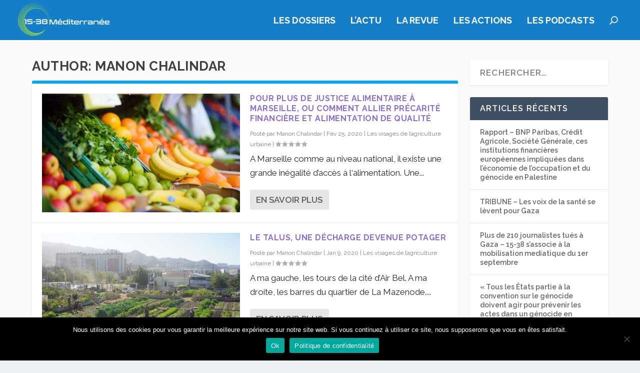

--- FILE ---
content_type: text/html; charset=UTF-8
request_url: https://www.1538mediterranee.com/author/manonc/
body_size: 10973
content:
<!DOCTYPE html>
<html lang="fr-FR">
<head>
	<meta charset="UTF-8" />
			
	<meta http-equiv="X-UA-Compatible" content="IE=edge">
	<link rel="pingback" href="https://www.1538mediterranee.com/xmlrpc.php" />

		<!--[if lt IE 9]>
	<script src="https://www.1538mediterranee.com/wp-content/themes/Extra/scripts/ext/html5.js" type="text/javascript"></script>
	<![endif]-->

	<script type="text/javascript">
		document.documentElement.className = 'js';
	</script>
	
	<link rel="preconnect" href="https://fonts.gstatic.com" crossorigin /><meta name='robots' content='index, follow, max-image-preview:large, max-snippet:-1, max-video-preview:-1' />
<script type="text/javascript">
			let jqueryParams=[],jQuery=function(r){return jqueryParams=[...jqueryParams,r],jQuery},$=function(r){return jqueryParams=[...jqueryParams,r],$};window.jQuery=jQuery,window.$=jQuery;let customHeadScripts=!1;jQuery.fn=jQuery.prototype={},$.fn=jQuery.prototype={},jQuery.noConflict=function(r){if(window.jQuery)return jQuery=window.jQuery,$=window.jQuery,customHeadScripts=!0,jQuery.noConflict},jQuery.ready=function(r){jqueryParams=[...jqueryParams,r]},$.ready=function(r){jqueryParams=[...jqueryParams,r]},jQuery.load=function(r){jqueryParams=[...jqueryParams,r]},$.load=function(r){jqueryParams=[...jqueryParams,r]},jQuery.fn.ready=function(r){jqueryParams=[...jqueryParams,r]},$.fn.ready=function(r){jqueryParams=[...jqueryParams,r]};</script>
	<!-- This site is optimized with the Yoast SEO plugin v26.5 - https://yoast.com/wordpress/plugins/seo/ -->
	<title>Manon Chalindar, Author at 15-38 Méditerranée</title>
	<link rel="canonical" href="https://www.1538mediterranee.com/author/manonc/" />
	<link rel="next" href="https://www.1538mediterranee.com/author/manonc/page/2/" />
	<meta property="og:locale" content="fr_FR" />
	<meta property="og:type" content="profile" />
	<meta property="og:title" content="Manon Chalindar, Author at 15-38 Méditerranée" />
	<meta property="og:url" content="https://www.1538mediterranee.com/author/manonc/" />
	<meta property="og:site_name" content="15-38 Méditerranée" />
	<meta property="og:image" content="https://secure.gravatar.com/avatar/dae5c142b0be5b3373e039a82c264504fcd8f8e4cc5a026ecd19a7b0ab93f7b8?s=500&d=mm&r=g" />
	<meta name="twitter:card" content="summary_large_image" />
	<script type="application/ld+json" class="yoast-schema-graph">{"@context":"https://schema.org","@graph":[{"@type":"ProfilePage","@id":"https://www.1538mediterranee.com/author/manonc/","url":"https://www.1538mediterranee.com/author/manonc/","name":"Manon Chalindar, Author at 15-38 Méditerranée","isPartOf":{"@id":"https://www.1538mediterranee.com/#website"},"primaryImageOfPage":{"@id":"https://www.1538mediterranee.com/author/manonc/#primaryimage"},"image":{"@id":"https://www.1538mediterranee.com/author/manonc/#primaryimage"},"thumbnailUrl":"https://www.1538mediterranee.com/wp-content/uploads/2020/02/supermarche-cover.jpg","breadcrumb":{"@id":"https://www.1538mediterranee.com/author/manonc/#breadcrumb"},"inLanguage":"fr-FR","potentialAction":[{"@type":"ReadAction","target":["https://www.1538mediterranee.com/author/manonc/"]}]},{"@type":"ImageObject","inLanguage":"fr-FR","@id":"https://www.1538mediterranee.com/author/manonc/#primaryimage","url":"https://www.1538mediterranee.com/wp-content/uploads/2020/02/supermarche-cover.jpg","contentUrl":"https://www.1538mediterranee.com/wp-content/uploads/2020/02/supermarche-cover.jpg","width":750,"height":499},{"@type":"BreadcrumbList","@id":"https://www.1538mediterranee.com/author/manonc/#breadcrumb","itemListElement":[{"@type":"ListItem","position":1,"name":"Home","item":"https://www.1538mediterranee.com/"},{"@type":"ListItem","position":2,"name":"Archives for Manon Chalindar"}]},{"@type":"WebSite","@id":"https://www.1538mediterranee.com/#website","url":"https://www.1538mediterranee.com/","name":"15-38 Méditerranée","description":"","potentialAction":[{"@type":"SearchAction","target":{"@type":"EntryPoint","urlTemplate":"https://www.1538mediterranee.com/?s={search_term_string}"},"query-input":{"@type":"PropertyValueSpecification","valueRequired":true,"valueName":"search_term_string"}}],"inLanguage":"fr-FR"},{"@type":"Person","@id":"https://www.1538mediterranee.com/#/schema/person/5a22232e6545fa79dd5eb14e5b41e547","name":"Manon Chalindar","mainEntityOfPage":{"@id":"https://www.1538mediterranee.com/author/manonc/"}}]}</script>
	<!-- / Yoast SEO plugin. -->


<link rel="alternate" type="application/rss+xml" title="15-38 Méditerranée &raquo; Flux" href="https://www.1538mediterranee.com/feed/" />
<link rel="alternate" type="application/rss+xml" title="15-38 Méditerranée &raquo; Flux des commentaires" href="https://www.1538mediterranee.com/comments/feed/" />
<link rel="alternate" type="application/rss+xml" title="15-38 Méditerranée &raquo; Flux des articles écrits par Manon Chalindar" href="https://www.1538mediterranee.com/author/manonc/feed/" />
<meta content="Extra Child Theme v.1.0" name="generator"/><link rel='stylesheet' id='wp-block-library-css' href='https://www.1538mediterranee.com/wp-includes/css/dist/block-library/style.min.css?ver=6.8.3' type='text/css' media='all' />
<style id='wp-block-library-theme-inline-css' type='text/css'>
.wp-block-audio :where(figcaption){color:#555;font-size:13px;text-align:center}.is-dark-theme .wp-block-audio :where(figcaption){color:#ffffffa6}.wp-block-audio{margin:0 0 1em}.wp-block-code{border:1px solid #ccc;border-radius:4px;font-family:Menlo,Consolas,monaco,monospace;padding:.8em 1em}.wp-block-embed :where(figcaption){color:#555;font-size:13px;text-align:center}.is-dark-theme .wp-block-embed :where(figcaption){color:#ffffffa6}.wp-block-embed{margin:0 0 1em}.blocks-gallery-caption{color:#555;font-size:13px;text-align:center}.is-dark-theme .blocks-gallery-caption{color:#ffffffa6}:root :where(.wp-block-image figcaption){color:#555;font-size:13px;text-align:center}.is-dark-theme :root :where(.wp-block-image figcaption){color:#ffffffa6}.wp-block-image{margin:0 0 1em}.wp-block-pullquote{border-bottom:4px solid;border-top:4px solid;color:currentColor;margin-bottom:1.75em}.wp-block-pullquote cite,.wp-block-pullquote footer,.wp-block-pullquote__citation{color:currentColor;font-size:.8125em;font-style:normal;text-transform:uppercase}.wp-block-quote{border-left:.25em solid;margin:0 0 1.75em;padding-left:1em}.wp-block-quote cite,.wp-block-quote footer{color:currentColor;font-size:.8125em;font-style:normal;position:relative}.wp-block-quote:where(.has-text-align-right){border-left:none;border-right:.25em solid;padding-left:0;padding-right:1em}.wp-block-quote:where(.has-text-align-center){border:none;padding-left:0}.wp-block-quote.is-large,.wp-block-quote.is-style-large,.wp-block-quote:where(.is-style-plain){border:none}.wp-block-search .wp-block-search__label{font-weight:700}.wp-block-search__button{border:1px solid #ccc;padding:.375em .625em}:where(.wp-block-group.has-background){padding:1.25em 2.375em}.wp-block-separator.has-css-opacity{opacity:.4}.wp-block-separator{border:none;border-bottom:2px solid;margin-left:auto;margin-right:auto}.wp-block-separator.has-alpha-channel-opacity{opacity:1}.wp-block-separator:not(.is-style-wide):not(.is-style-dots){width:100px}.wp-block-separator.has-background:not(.is-style-dots){border-bottom:none;height:1px}.wp-block-separator.has-background:not(.is-style-wide):not(.is-style-dots){height:2px}.wp-block-table{margin:0 0 1em}.wp-block-table td,.wp-block-table th{word-break:normal}.wp-block-table :where(figcaption){color:#555;font-size:13px;text-align:center}.is-dark-theme .wp-block-table :where(figcaption){color:#ffffffa6}.wp-block-video :where(figcaption){color:#555;font-size:13px;text-align:center}.is-dark-theme .wp-block-video :where(figcaption){color:#ffffffa6}.wp-block-video{margin:0 0 1em}:root :where(.wp-block-template-part.has-background){margin-bottom:0;margin-top:0;padding:1.25em 2.375em}
</style>
<style id='co-authors-plus-coauthors-style-inline-css' type='text/css'>
.wp-block-co-authors-plus-coauthors.is-layout-flow [class*=wp-block-co-authors-plus]{display:inline}

</style>
<style id='co-authors-plus-avatar-style-inline-css' type='text/css'>
.wp-block-co-authors-plus-avatar :where(img){height:auto;max-width:100%;vertical-align:bottom}.wp-block-co-authors-plus-coauthors.is-layout-flow .wp-block-co-authors-plus-avatar :where(img){vertical-align:middle}.wp-block-co-authors-plus-avatar:is(.alignleft,.alignright){display:table}.wp-block-co-authors-plus-avatar.aligncenter{display:table;margin-inline:auto}

</style>
<style id='co-authors-plus-image-style-inline-css' type='text/css'>
.wp-block-co-authors-plus-image{margin-bottom:0}.wp-block-co-authors-plus-image :where(img){height:auto;max-width:100%;vertical-align:bottom}.wp-block-co-authors-plus-coauthors.is-layout-flow .wp-block-co-authors-plus-image :where(img){vertical-align:middle}.wp-block-co-authors-plus-image:is(.alignfull,.alignwide) :where(img){width:100%}.wp-block-co-authors-plus-image:is(.alignleft,.alignright){display:table}.wp-block-co-authors-plus-image.aligncenter{display:table;margin-inline:auto}

</style>
<link rel='stylesheet' id='wp-components-css' href='https://www.1538mediterranee.com/wp-includes/css/dist/components/style.min.css?ver=6.8.3' type='text/css' media='all' />
<link rel='stylesheet' id='wp-preferences-css' href='https://www.1538mediterranee.com/wp-includes/css/dist/preferences/style.min.css?ver=6.8.3' type='text/css' media='all' />
<link rel='stylesheet' id='wp-block-editor-css' href='https://www.1538mediterranee.com/wp-includes/css/dist/block-editor/style.min.css?ver=6.8.3' type='text/css' media='all' />
<link rel='stylesheet' id='popup-maker-block-library-style-css' href='https://www.1538mediterranee.com/wp-content/plugins/popup-maker/dist/packages/block-library-style.css?ver=dbea705cfafe089d65f1' type='text/css' media='all' />
<style id='global-styles-inline-css' type='text/css'>
:root{--wp--preset--aspect-ratio--square: 1;--wp--preset--aspect-ratio--4-3: 4/3;--wp--preset--aspect-ratio--3-4: 3/4;--wp--preset--aspect-ratio--3-2: 3/2;--wp--preset--aspect-ratio--2-3: 2/3;--wp--preset--aspect-ratio--16-9: 16/9;--wp--preset--aspect-ratio--9-16: 9/16;--wp--preset--color--black: #000000;--wp--preset--color--cyan-bluish-gray: #abb8c3;--wp--preset--color--white: #ffffff;--wp--preset--color--pale-pink: #f78da7;--wp--preset--color--vivid-red: #cf2e2e;--wp--preset--color--luminous-vivid-orange: #ff6900;--wp--preset--color--luminous-vivid-amber: #fcb900;--wp--preset--color--light-green-cyan: #7bdcb5;--wp--preset--color--vivid-green-cyan: #00d084;--wp--preset--color--pale-cyan-blue: #8ed1fc;--wp--preset--color--vivid-cyan-blue: #0693e3;--wp--preset--color--vivid-purple: #9b51e0;--wp--preset--gradient--vivid-cyan-blue-to-vivid-purple: linear-gradient(135deg,rgba(6,147,227,1) 0%,rgb(155,81,224) 100%);--wp--preset--gradient--light-green-cyan-to-vivid-green-cyan: linear-gradient(135deg,rgb(122,220,180) 0%,rgb(0,208,130) 100%);--wp--preset--gradient--luminous-vivid-amber-to-luminous-vivid-orange: linear-gradient(135deg,rgba(252,185,0,1) 0%,rgba(255,105,0,1) 100%);--wp--preset--gradient--luminous-vivid-orange-to-vivid-red: linear-gradient(135deg,rgba(255,105,0,1) 0%,rgb(207,46,46) 100%);--wp--preset--gradient--very-light-gray-to-cyan-bluish-gray: linear-gradient(135deg,rgb(238,238,238) 0%,rgb(169,184,195) 100%);--wp--preset--gradient--cool-to-warm-spectrum: linear-gradient(135deg,rgb(74,234,220) 0%,rgb(151,120,209) 20%,rgb(207,42,186) 40%,rgb(238,44,130) 60%,rgb(251,105,98) 80%,rgb(254,248,76) 100%);--wp--preset--gradient--blush-light-purple: linear-gradient(135deg,rgb(255,206,236) 0%,rgb(152,150,240) 100%);--wp--preset--gradient--blush-bordeaux: linear-gradient(135deg,rgb(254,205,165) 0%,rgb(254,45,45) 50%,rgb(107,0,62) 100%);--wp--preset--gradient--luminous-dusk: linear-gradient(135deg,rgb(255,203,112) 0%,rgb(199,81,192) 50%,rgb(65,88,208) 100%);--wp--preset--gradient--pale-ocean: linear-gradient(135deg,rgb(255,245,203) 0%,rgb(182,227,212) 50%,rgb(51,167,181) 100%);--wp--preset--gradient--electric-grass: linear-gradient(135deg,rgb(202,248,128) 0%,rgb(113,206,126) 100%);--wp--preset--gradient--midnight: linear-gradient(135deg,rgb(2,3,129) 0%,rgb(40,116,252) 100%);--wp--preset--font-size--small: 13px;--wp--preset--font-size--medium: 20px;--wp--preset--font-size--large: 36px;--wp--preset--font-size--x-large: 42px;--wp--preset--spacing--20: 0.44rem;--wp--preset--spacing--30: 0.67rem;--wp--preset--spacing--40: 1rem;--wp--preset--spacing--50: 1.5rem;--wp--preset--spacing--60: 2.25rem;--wp--preset--spacing--70: 3.38rem;--wp--preset--spacing--80: 5.06rem;--wp--preset--shadow--natural: 6px 6px 9px rgba(0, 0, 0, 0.2);--wp--preset--shadow--deep: 12px 12px 50px rgba(0, 0, 0, 0.4);--wp--preset--shadow--sharp: 6px 6px 0px rgba(0, 0, 0, 0.2);--wp--preset--shadow--outlined: 6px 6px 0px -3px rgba(255, 255, 255, 1), 6px 6px rgba(0, 0, 0, 1);--wp--preset--shadow--crisp: 6px 6px 0px rgba(0, 0, 0, 1);}:root { --wp--style--global--content-size: 856px;--wp--style--global--wide-size: 1280px; }:where(body) { margin: 0; }.wp-site-blocks > .alignleft { float: left; margin-right: 2em; }.wp-site-blocks > .alignright { float: right; margin-left: 2em; }.wp-site-blocks > .aligncenter { justify-content: center; margin-left: auto; margin-right: auto; }:where(.is-layout-flex){gap: 0.5em;}:where(.is-layout-grid){gap: 0.5em;}.is-layout-flow > .alignleft{float: left;margin-inline-start: 0;margin-inline-end: 2em;}.is-layout-flow > .alignright{float: right;margin-inline-start: 2em;margin-inline-end: 0;}.is-layout-flow > .aligncenter{margin-left: auto !important;margin-right: auto !important;}.is-layout-constrained > .alignleft{float: left;margin-inline-start: 0;margin-inline-end: 2em;}.is-layout-constrained > .alignright{float: right;margin-inline-start: 2em;margin-inline-end: 0;}.is-layout-constrained > .aligncenter{margin-left: auto !important;margin-right: auto !important;}.is-layout-constrained > :where(:not(.alignleft):not(.alignright):not(.alignfull)){max-width: var(--wp--style--global--content-size);margin-left: auto !important;margin-right: auto !important;}.is-layout-constrained > .alignwide{max-width: var(--wp--style--global--wide-size);}body .is-layout-flex{display: flex;}.is-layout-flex{flex-wrap: wrap;align-items: center;}.is-layout-flex > :is(*, div){margin: 0;}body .is-layout-grid{display: grid;}.is-layout-grid > :is(*, div){margin: 0;}body{padding-top: 0px;padding-right: 0px;padding-bottom: 0px;padding-left: 0px;}:root :where(.wp-element-button, .wp-block-button__link){background-color: #32373c;border-width: 0;color: #fff;font-family: inherit;font-size: inherit;line-height: inherit;padding: calc(0.667em + 2px) calc(1.333em + 2px);text-decoration: none;}.has-black-color{color: var(--wp--preset--color--black) !important;}.has-cyan-bluish-gray-color{color: var(--wp--preset--color--cyan-bluish-gray) !important;}.has-white-color{color: var(--wp--preset--color--white) !important;}.has-pale-pink-color{color: var(--wp--preset--color--pale-pink) !important;}.has-vivid-red-color{color: var(--wp--preset--color--vivid-red) !important;}.has-luminous-vivid-orange-color{color: var(--wp--preset--color--luminous-vivid-orange) !important;}.has-luminous-vivid-amber-color{color: var(--wp--preset--color--luminous-vivid-amber) !important;}.has-light-green-cyan-color{color: var(--wp--preset--color--light-green-cyan) !important;}.has-vivid-green-cyan-color{color: var(--wp--preset--color--vivid-green-cyan) !important;}.has-pale-cyan-blue-color{color: var(--wp--preset--color--pale-cyan-blue) !important;}.has-vivid-cyan-blue-color{color: var(--wp--preset--color--vivid-cyan-blue) !important;}.has-vivid-purple-color{color: var(--wp--preset--color--vivid-purple) !important;}.has-black-background-color{background-color: var(--wp--preset--color--black) !important;}.has-cyan-bluish-gray-background-color{background-color: var(--wp--preset--color--cyan-bluish-gray) !important;}.has-white-background-color{background-color: var(--wp--preset--color--white) !important;}.has-pale-pink-background-color{background-color: var(--wp--preset--color--pale-pink) !important;}.has-vivid-red-background-color{background-color: var(--wp--preset--color--vivid-red) !important;}.has-luminous-vivid-orange-background-color{background-color: var(--wp--preset--color--luminous-vivid-orange) !important;}.has-luminous-vivid-amber-background-color{background-color: var(--wp--preset--color--luminous-vivid-amber) !important;}.has-light-green-cyan-background-color{background-color: var(--wp--preset--color--light-green-cyan) !important;}.has-vivid-green-cyan-background-color{background-color: var(--wp--preset--color--vivid-green-cyan) !important;}.has-pale-cyan-blue-background-color{background-color: var(--wp--preset--color--pale-cyan-blue) !important;}.has-vivid-cyan-blue-background-color{background-color: var(--wp--preset--color--vivid-cyan-blue) !important;}.has-vivid-purple-background-color{background-color: var(--wp--preset--color--vivid-purple) !important;}.has-black-border-color{border-color: var(--wp--preset--color--black) !important;}.has-cyan-bluish-gray-border-color{border-color: var(--wp--preset--color--cyan-bluish-gray) !important;}.has-white-border-color{border-color: var(--wp--preset--color--white) !important;}.has-pale-pink-border-color{border-color: var(--wp--preset--color--pale-pink) !important;}.has-vivid-red-border-color{border-color: var(--wp--preset--color--vivid-red) !important;}.has-luminous-vivid-orange-border-color{border-color: var(--wp--preset--color--luminous-vivid-orange) !important;}.has-luminous-vivid-amber-border-color{border-color: var(--wp--preset--color--luminous-vivid-amber) !important;}.has-light-green-cyan-border-color{border-color: var(--wp--preset--color--light-green-cyan) !important;}.has-vivid-green-cyan-border-color{border-color: var(--wp--preset--color--vivid-green-cyan) !important;}.has-pale-cyan-blue-border-color{border-color: var(--wp--preset--color--pale-cyan-blue) !important;}.has-vivid-cyan-blue-border-color{border-color: var(--wp--preset--color--vivid-cyan-blue) !important;}.has-vivid-purple-border-color{border-color: var(--wp--preset--color--vivid-purple) !important;}.has-vivid-cyan-blue-to-vivid-purple-gradient-background{background: var(--wp--preset--gradient--vivid-cyan-blue-to-vivid-purple) !important;}.has-light-green-cyan-to-vivid-green-cyan-gradient-background{background: var(--wp--preset--gradient--light-green-cyan-to-vivid-green-cyan) !important;}.has-luminous-vivid-amber-to-luminous-vivid-orange-gradient-background{background: var(--wp--preset--gradient--luminous-vivid-amber-to-luminous-vivid-orange) !important;}.has-luminous-vivid-orange-to-vivid-red-gradient-background{background: var(--wp--preset--gradient--luminous-vivid-orange-to-vivid-red) !important;}.has-very-light-gray-to-cyan-bluish-gray-gradient-background{background: var(--wp--preset--gradient--very-light-gray-to-cyan-bluish-gray) !important;}.has-cool-to-warm-spectrum-gradient-background{background: var(--wp--preset--gradient--cool-to-warm-spectrum) !important;}.has-blush-light-purple-gradient-background{background: var(--wp--preset--gradient--blush-light-purple) !important;}.has-blush-bordeaux-gradient-background{background: var(--wp--preset--gradient--blush-bordeaux) !important;}.has-luminous-dusk-gradient-background{background: var(--wp--preset--gradient--luminous-dusk) !important;}.has-pale-ocean-gradient-background{background: var(--wp--preset--gradient--pale-ocean) !important;}.has-electric-grass-gradient-background{background: var(--wp--preset--gradient--electric-grass) !important;}.has-midnight-gradient-background{background: var(--wp--preset--gradient--midnight) !important;}.has-small-font-size{font-size: var(--wp--preset--font-size--small) !important;}.has-medium-font-size{font-size: var(--wp--preset--font-size--medium) !important;}.has-large-font-size{font-size: var(--wp--preset--font-size--large) !important;}.has-x-large-font-size{font-size: var(--wp--preset--font-size--x-large) !important;}
:where(.wp-block-post-template.is-layout-flex){gap: 1.25em;}:where(.wp-block-post-template.is-layout-grid){gap: 1.25em;}
:where(.wp-block-columns.is-layout-flex){gap: 2em;}:where(.wp-block-columns.is-layout-grid){gap: 2em;}
:root :where(.wp-block-pullquote){font-size: 1.5em;line-height: 1.6;}
</style>
<link rel='stylesheet' id='cookie-notice-front-css' href='https://www.1538mediterranee.com/wp-content/plugins/cookie-notice/css/front.min.css?ver=2.5.10' type='text/css' media='all' />
<link rel='stylesheet' id='extra-style-parent-css' href='https://www.1538mediterranee.com/wp-content/themes/Extra/style-static.min.css?ver=4.27.4' type='text/css' media='all' />
<link rel='stylesheet' id='owl-base-css' href='https://www.1538mediterranee.com/wp-content/themes/extra-child/css/owl.carousel.min.css?ver=6.8.3' type='text/css' media='all' />
<link rel='stylesheet' id='owl-theme-css' href='https://www.1538mediterranee.com/wp-content/themes/extra-child/css/owl.theme.default.css?ver=6.8.3' type='text/css' media='all' />
<link rel='stylesheet' id='extra-style-css' href='https://www.1538mediterranee.com/wp-content/themes/extra-child/style.css?ver=4.27.4' type='text/css' media='all' />
<script type="text/javascript" id="cookie-notice-front-js-before">
/* <![CDATA[ */
var cnArgs = {"ajaxUrl":"https:\/\/www.1538mediterranee.com\/wp-admin\/admin-ajax.php","nonce":"080b243f45","hideEffect":"fade","position":"bottom","onScroll":true,"onScrollOffset":100,"onClick":true,"cookieName":"cookie_notice_accepted","cookieTime":2592000,"cookieTimeRejected":2592000,"globalCookie":false,"redirection":false,"cache":false,"revokeCookies":false,"revokeCookiesOpt":"automatic"};
/* ]]> */
</script>
<script type="text/javascript" src="https://www.1538mediterranee.com/wp-content/plugins/cookie-notice/js/front.min.js?ver=2.5.10" id="cookie-notice-front-js"></script>
<link rel="https://api.w.org/" href="https://www.1538mediterranee.com/wp-json/" /><link rel="alternate" title="JSON" type="application/json" href="https://www.1538mediterranee.com/wp-json/wp/v2/users/7" /><link rel="EditURI" type="application/rsd+xml" title="RSD" href="https://www.1538mediterranee.com/xmlrpc.php?rsd" />
<meta name="generator" content="WordPress 6.8.3" />
<meta name="viewport" content="width=device-width, initial-scale=1.0, maximum-scale=1.0, user-scalable=1" /><link rel="shortcut icon" href="https://preprod.1538mediterranee.com/wp-content/uploads/2020/10/favicon-96x96-1.png" /><!-- Global site tag (gtag.js) - Google Analytics -->
<script async src="https://www.googletagmanager.com/gtag/js?id=UA-93526737-1"></script>
<script>
  window.dataLayer = window.dataLayer || [];
  function gtag(){dataLayer.push(arguments);}
  gtag('js', new Date());

  gtag('config', 'UA-93526737-1');
</script>
<link rel="stylesheet" id="et-extra-customizer-global-cached-inline-styles" href="https://www.1538mediterranee.com/wp-content/et-cache/global/et-extra-customizer-global.min.css?ver=1764678688" /><link rel="stylesheet" id="et-core-unified-cpt-649-cached-inline-styles" href="https://www.1538mediterranee.com/wp-content/et-cache/649/et-core-unified-cpt-649.min.css?ver=1764678688" /></head>
<body class="archive author author-manonc author-7 wp-theme-Extra wp-child-theme-extra-child et-tb-has-template et-tb-has-footer cookies-not-set et_extra et_fullwidth_nav et_fullwidth_secondary_nav et_fixed_nav et_pb_gutters3 et_primary_nav_dropdown_animation_scaleInCenter et_secondary_nav_dropdown_animation_Default with_sidebar with_sidebar_right et_includes_sidebar et-db">
	<div id="page-container" class="page-container">
<div id="et-boc" class="et-boc">
			
		<!-- Header -->
<header class="header left-right">
	
	<!-- Main Header -->
	<div id="main-header-wrapper">
		<div id="main-header" data-fixed-height="80">
			<div class="container">
				<!-- ET Ad -->
				
				
					<!-- Logo -->
					<a class="logo" href="https://www.1538mediterranee.com/" data-fixed-height="51">
						<img src="https://preprod.1538mediterranee.com/wp-content/uploads/2020/10/logo.png" alt="15-38 Méditerranée" id="logo" />
					</a>

				
				<!-- ET Navigation -->
				<div id="et-navigation">
					<ul id="et-menu" class="nav"><li class="menu-item menu-item-type-taxonomy menu-item-object-category menu-item-1665"><a href="https://www.1538mediterranee.com/dossiers/">Les Dossiers</a></li>
<li class="menu-item menu-item-type-taxonomy menu-item-object-category menu-item-1697"><a href="https://www.1538mediterranee.com/actu-1538/">L&rsquo;Actu</a></li>
<li class="menu-item menu-item-type-post_type menu-item-object-page menu-item-11949"><a href="https://www.1538mediterranee.com/revue/">La Revue</a></li>
<li class="menu-item menu-item-type-post_type menu-item-object-page menu-item-130"><a href="https://www.1538mediterranee.com/actions/">Les Actions</a></li>
<li class="menu-item menu-item-type-post_type menu-item-object-page menu-item-129"><a href="https://www.1538mediterranee.com/podcasts/">Les Podcasts</a></li>
<li class="menu-item et-top-search-primary-menu-item" style=""><span id="et-search-icon" class="search-icon"></span><div class="et-top-search"><form role="search" class="et-search-form" method="get" action="https://www.1538mediterranee.com/">
			<input type="search" class="et-search-field" placeholder="Recherche" value="" name="s" title="Rechercher:" />
			<button class="et-search-submit"></button>
		</form></div></li></ul>					<div id="et-mobile-navigation">
			<span class="show-menu">
				<div class="show-menu-button">
					<span></span>
					<span></span>
					<span></span>
				</div>
				<p>Sélectionner une page</p>
			</span>
			<nav>
			</nav>
		</div> <!-- /#et-mobile-navigation -->				</div><!-- /#et-navigation -->
			</div><!-- /.container -->
		</div><!-- /#main-header -->
	</div><!-- /#main-header-wrapper -->
</header>


<div id="main-content">
	<div class="container">
		<div id="content-area" class="with_sidebar with_sidebar_right clearfix">
			<div class="et_pb_extra_column_main">
									<h1>Author: Manon Chalindar</h1>
				
									<div class="posts-blog-feed-module la norme post-module et_pb_extra_module module">
	<div class="paginated_content">
		<div class="paginated_page" >
							<article id="post-10709" class="hentry  post-10709 post type-post status-publish format-standard has-post-thumbnail category-les-visages-de-lagriculture-urbaine tag-agriculture-urbaine et-has-post-format-content et_post_format-et-post-format-standard">
						<div class="header">
							<a href="https://www.1538mediterranee.com/pour-plus-de-justice-alimentaire-a-marseille-ou-comment-allier-precarite-financiere-et-alimentation-de-qualite/" title="Pour plus de justice alimentaire à Marseille, ou comment allier précarité financière et alimentation de qualité" class="featured-image">
				<img src="https://www.1538mediterranee.com/wp-content/uploads/2020/02/supermarche-cover-627x376.jpg" alt="Pour plus de justice alimentaire à Marseille, ou comment allier précarité financière et alimentation de qualité" /><span class="et_pb_extra_overlay"></span>
			</a>						</div>
												<div class="post-content">
														<h2 class="post-title entry-title"><a class="et-accent-color" style="color:#8e6ecf;" href="https://www.1538mediterranee.com/pour-plus-de-justice-alimentaire-a-marseille-ou-comment-allier-precarite-financiere-et-alimentation-de-qualite/">Pour plus de justice alimentaire à Marseille, ou comment allier précarité financière et alimentation de qualité</a></h2>
							<div class="post-meta vcard">
								<p>Posté par <a href="https://www.1538mediterranee.com/author/manonc/" class="url fn" title="Articles par Manon Chalindar" rel="author">Manon Chalindar</a> | <span class="updated">Fév 25, 2020</span> | <a href="https://www.1538mediterranee.com/souk/les-visages-de-lagriculture-urbaine/" rel="tag">Les visages de l’agriculture urbaine</a> | <span class="rating-stars" title="Évaluation : 0.00"><span class="post-meta-icon rating-star rating-star-empty rating-star-1"></span>
<span class="post-meta-icon rating-star rating-star-empty rating-star-2"></span>
<span class="post-meta-icon rating-star rating-star-empty rating-star-3"></span>
<span class="post-meta-icon rating-star rating-star-empty rating-star-4"></span>
<span class="post-meta-icon rating-star rating-star-empty rating-star-5"></span>
</span></p>
							</div>
							<div class="excerpt entry-summary">
								<p>A Marseille comme au niveau national, il existe une grande inégalité d’accès à l‘alimentation. Une...</p>
								<a class="read-more-button" href="https://www.1538mediterranee.com/pour-plus-de-justice-alimentaire-a-marseille-ou-comment-allier-precarite-financiere-et-alimentation-de-qualite/">En savoir plus</a>
							</div>
						</div>
											</article>
									<article id="post-10639" class="hentry  post-10639 post type-post status-publish format-standard has-post-thumbnail category-les-visages-de-lagriculture-urbaine tag-agriculture-urbaine et-has-post-format-content et_post_format-et-post-format-standard">
						<div class="header">
							<a href="https://www.1538mediterranee.com/le-talus-une-decharge-devenue-potager/" title="Le Talus, une décharge devenue potager" class="featured-image">
				<img src="https://www.1538mediterranee.com/wp-content/uploads/2020/01/Photo-de-une-Le-Talus.jpg" alt="Le Talus, une décharge devenue potager" /><span class="et_pb_extra_overlay"></span>
			</a>						</div>
												<div class="post-content">
														<h2 class="post-title entry-title"><a class="et-accent-color" style="color:#8e6ecf;" href="https://www.1538mediterranee.com/le-talus-une-decharge-devenue-potager/">Le Talus, une décharge devenue potager</a></h2>
							<div class="post-meta vcard">
								<p>Posté par <a href="https://www.1538mediterranee.com/author/manonc/" class="url fn" title="Articles par Manon Chalindar" rel="author">Manon Chalindar</a> | <span class="updated">Jan 9, 2020</span> | <a href="https://www.1538mediterranee.com/souk/les-visages-de-lagriculture-urbaine/" rel="tag">Les visages de l’agriculture urbaine</a> | <span class="rating-stars" title="Évaluation : 0.00"><span class="post-meta-icon rating-star rating-star-empty rating-star-1"></span>
<span class="post-meta-icon rating-star rating-star-empty rating-star-2"></span>
<span class="post-meta-icon rating-star rating-star-empty rating-star-3"></span>
<span class="post-meta-icon rating-star rating-star-empty rating-star-4"></span>
<span class="post-meta-icon rating-star rating-star-empty rating-star-5"></span>
</span></p>
							</div>
							<div class="excerpt entry-summary">
								<p>A ma gauche, les tours de la cité d’Air Bel. A ma droite, les barres du quartier de La Mazenode....</p>
								<a class="read-more-button" href="https://www.1538mediterranee.com/le-talus-une-decharge-devenue-potager/">En savoir plus</a>
							</div>
						</div>
											</article>
									<article id="post-10474" class="hentry  post-10474 post type-post status-publish format-standard has-post-thumbnail category-les-visages-de-lagriculture-urbaine tag-agriculture-urbaine et-has-post-format-content et_post_format-et-post-format-standard">
						<div class="header">
							<a href="https://www.1538mediterranee.com/une-micro-ferme-aux-aygalades/" title="Une micro-ferme aux Aygalades" class="featured-image">
				<img src="https://www.1538mediterranee.com/wp-content/uploads/2019/11/CAPRI_Dessin-annoté.jpg" alt="Une micro-ferme aux Aygalades" /><span class="et_pb_extra_overlay"></span>
			</a>						</div>
												<div class="post-content">
														<h2 class="post-title entry-title"><a class="et-accent-color" style="color:#8e6ecf;" href="https://www.1538mediterranee.com/une-micro-ferme-aux-aygalades/">Une micro-ferme aux Aygalades</a></h2>
							<div class="post-meta vcard">
								<p>Posté par <a href="https://www.1538mediterranee.com/author/manonc/" class="url fn" title="Articles par Manon Chalindar" rel="author">Manon Chalindar</a> | <span class="updated">Nov 19, 2019</span> | <a href="https://www.1538mediterranee.com/souk/les-visages-de-lagriculture-urbaine/" rel="tag">Les visages de l’agriculture urbaine</a> | <span class="rating-stars" title="Évaluation : 0.00"><span class="post-meta-icon rating-star rating-star-empty rating-star-1"></span>
<span class="post-meta-icon rating-star rating-star-empty rating-star-2"></span>
<span class="post-meta-icon rating-star rating-star-empty rating-star-3"></span>
<span class="post-meta-icon rating-star rating-star-empty rating-star-4"></span>
<span class="post-meta-icon rating-star rating-star-empty rating-star-5"></span>
</span></p>
							</div>
							<div class="excerpt entry-summary">
								<p>La Cité de l’Agriculture est une association née à Marseille en 2015. Elle promeut l’agriculture...</p>
								<a class="read-more-button" href="https://www.1538mediterranee.com/une-micro-ferme-aux-aygalades/">En savoir plus</a>
							</div>
						</div>
											</article>
									<article id="post-10393" class="hentry  post-10393 post type-post status-publish format-standard has-post-thumbnail category-les-visages-de-lagriculture-urbaine tag-agriculture-urbaine et-has-post-format-content et_post_format-et-post-format-standard">
						<div class="header">
							<a href="https://www.1538mediterranee.com/les-visages-de-lagriculture-urbaine-a-marseille/" title="Terre de Mars, des légumes biologiques «Made in Marseille»" class="featured-image">
				<img src="https://www.1538mediterranee.com/wp-content/uploads/2019/10/Webp.net-resizeimage.jpg" alt="Terre de Mars, des légumes biologiques «Made in Marseille»" /><span class="et_pb_extra_overlay"></span>
			</a>						</div>
												<div class="post-content">
														<h2 class="post-title entry-title"><a class="et-accent-color" style="color:#8e6ecf;" href="https://www.1538mediterranee.com/les-visages-de-lagriculture-urbaine-a-marseille/">Terre de Mars, des légumes biologiques «Made in Marseille»</a></h2>
							<div class="post-meta vcard">
								<p>Posté par <a href="https://www.1538mediterranee.com/author/manonc/" class="url fn" title="Articles par Manon Chalindar" rel="author">Manon Chalindar</a> | <span class="updated">Oct 29, 2019</span> | <a href="https://www.1538mediterranee.com/souk/les-visages-de-lagriculture-urbaine/" rel="tag">Les visages de l’agriculture urbaine</a> | <span class="rating-stars" title="Évaluation : 0.00"><span class="post-meta-icon rating-star rating-star-empty rating-star-1"></span>
<span class="post-meta-icon rating-star rating-star-empty rating-star-2"></span>
<span class="post-meta-icon rating-star rating-star-empty rating-star-3"></span>
<span class="post-meta-icon rating-star rating-star-empty rating-star-4"></span>
<span class="post-meta-icon rating-star rating-star-empty rating-star-5"></span>
</span></p>
							</div>
							<div class="excerpt entry-summary">
								<p>A 7 kilomètres du centre-ville, dans le 14ème arrondissement, une route étroite m’emmène jusqu’à...</p>
								<a class="read-more-button" href="https://www.1538mediterranee.com/les-visages-de-lagriculture-urbaine-a-marseille/">En savoir plus</a>
							</div>
						</div>
											</article>
									<article id="post-10011" class="hentry  post-10011 post type-post status-publish format-standard has-post-thumbnail category-souk et-has-post-format-content et_post_format-et-post-format-standard">
						<div class="header">
							<a href="https://www.1538mediterranee.com/les-voyageurs-forces-retour-sur-notre-experience-a-la-frontiere-franco-italienne/" title="Les voyageurs forcés : retour sur notre expérience à la frontière franco-italienne" class="featured-image">
				<img src="https://www.1538mediterranee.com/wp-content/uploads/2019/07/chez-jesus-627x376.jpg" alt="Les voyageurs forcés : retour sur notre expérience à la frontière franco-italienne" /><span class="et_pb_extra_overlay"></span>
			</a>						</div>
												<div class="post-content">
														<h2 class="post-title entry-title"><a class="et-accent-color" style="color:#8e6ecf;" href="https://www.1538mediterranee.com/les-voyageurs-forces-retour-sur-notre-experience-a-la-frontiere-franco-italienne/">Les voyageurs forcés : retour sur notre expérience à la frontière franco-italienne</a></h2>
							<div class="post-meta vcard">
								<p>Posté par <a href="https://www.1538mediterranee.com/author/manonc/" class="url fn" title="Articles par Manon Chalindar" rel="author">Manon Chalindar</a> | <span class="updated">Juil 9, 2019</span> | <a href="https://www.1538mediterranee.com/souk/" rel="tag">Souk</a> | <span class="rating-stars" title="Évaluation : 0.00"><span class="post-meta-icon rating-star rating-star-empty rating-star-1"></span>
<span class="post-meta-icon rating-star rating-star-empty rating-star-2"></span>
<span class="post-meta-icon rating-star rating-star-empty rating-star-3"></span>
<span class="post-meta-icon rating-star rating-star-empty rating-star-4"></span>
<span class="post-meta-icon rating-star rating-star-empty rating-star-5"></span>
</span></p>
							</div>
							<div class="excerpt entry-summary">
								<p>Juillet 2018. Nous revenons de 4 jours à la frontière franco-italienne, où un squat a été ouvert...</p>
								<a class="read-more-button" href="https://www.1538mediterranee.com/les-voyageurs-forces-retour-sur-notre-experience-a-la-frontiere-franco-italienne/">En savoir plus</a>
							</div>
						</div>
											</article>
						</div><!-- .paginated_page -->
	</div><!-- .paginated_content -->

			<div class="archive-pagination">
		<ul class='page-numbers'>
	<li class="current"><span class='page-numbers current'>1</span></li>
	<li><a class='page-numbers' href='https://www.1538mediterranee.com/author/manonc/page/2/'>2</a></li>
	<li class="next"><a class="next page-numbers" href="https://www.1538mediterranee.com/author/manonc/page/2/"></a></li>
</ul>
	</div>
	</div><!-- /.posts-blog-feed-module -->
							</div>
			<div class="et_pb_extra_column_sidebar">
	<div id="search-2" class="et_pb_widget widget_search"><h4 class="widgettitle"> </h4><form role="search" method="get" class="search-form" action="https://www.1538mediterranee.com/">
				<label>
					<span class="screen-reader-text">Rechercher :</span>
					<input type="search" class="search-field" placeholder="Rechercher…" value="" name="s" />
				</label>
				<input type="submit" class="search-submit" value="Rechercher" />
			</form></div> <!-- end .et_pb_widget -->
		<div id="recent-posts-2" class="et_pb_widget widget_recent_entries">
		<h4 class="widgettitle">Articles récents</h4>
		<ul>
											<li>
					<a href="https://www.1538mediterranee.com/rapport-bnp-paribas-credit-agricole-societe-generale-ces-institutions-financieres-europeennes-impliquees-dans-leconomie-de-loccupation-et-du-genocide-en-palestine/">Rapport &#8211; BNP Paribas, Crédit Agricole, Société Générale, ces institutions financières européennes impliquées dans l&rsquo;économie de l&rsquo;occupation et du génocide en Palestine</a>
									</li>
											<li>
					<a href="https://www.1538mediterranee.com/tribune-les-voix-de-la-sante-se-levent-pour-gaza/">TRIBUNE &#8211; Les voix de la santé se lèvent pour Gaza</a>
									</li>
											<li>
					<a href="https://www.1538mediterranee.com/plus-de-210-journalistes-tues-a-gaza-15-38-sassocie-a-la-mobilisation-mediatique-du-1er-septembre/">Plus de 210 journalistes tués à Gaza &#8211; 15-38 s&rsquo;associe à la mobilisation mediatique du 1er septembre</a>
									</li>
											<li>
					<a href="https://www.1538mediterranee.com/tous-les-etats-partie-a-la-convention-sur-le-genocide-doivent-agir-pour-prevenir-les-actes-dans-un-genocide-en-cours/">« Tous les États partie à la convention sur le génocide doivent agir pour prévenir les actes dans un génocide en cours »</a>
									</li>
											<li>
					<a href="https://www.1538mediterranee.com/non-monsieur-le-president-ce-nest-pas-aux-historiens-de-qualifier-le-genocide-des-palestiniens/">Non, monsieur le Président, ce n’est pas aux historiens de qualifier le génocide des Palestiniens</a>
									</li>
					</ul>

		</div> <!-- end .et_pb_widget --><div id="recent-comments-2" class="et_pb_widget widget_recent_comments"><h4 class="widgettitle">Commentaires récents</h4><ul id="recentcomments"><li class="recentcomments"><span class="comment-author-link"><a href="http://www.sudmag.fr/?p=321" class="url" rel="ugc external nofollow">15-38 Méditerranée mord les murs &#8211; SUDMAG</a></span> dans <a href="https://www.1538mediterranee.com/liban-la-thawra-un-an-apres/#comment-1">Liban, la thawra un an apres</a></li></ul></div> <!-- end .et_pb_widget --></div>

		</div> <!-- #content-area -->
	</div> <!-- .container -->
</div> <!-- #main-content -->

	<footer class="et-l et-l--footer">
			<div class="et_builder_inner_content et_pb_gutters3"><div class="et_pb_section et_pb_section_0_tb_footer et_pb_with_background et_section_regular" >
				
				
				
				
				
				
				<div class="et_pb_with_border et_pb_row et_pb_row_0_tb_footer">
				<div class="et_pb_column et_pb_column_4_4 et_pb_column_0_tb_footer  et_pb_css_mix_blend_mode_passthrough et-last-child">
				
				
				
				
				<ul class="et_pb_module et_pb_social_media_follow et_pb_social_media_follow_0_tb_footer clearfix  et_pb_text_align_center et_pb_bg_layout_light">
				
				
				
				
				<li
            class='et_pb_social_media_follow_network_0_tb_footer et_pb_social_icon et_pb_social_network_link  et-social-instagram'><a
              href='https://www.instagram.com/1538mediterranee/'
              class='icon et_pb_with_border'
              title='Suivez sur Instagram'
               target="_blank"><span
                class='et_pb_social_media_follow_network_name'
                aria-hidden='true'
                >Suivre</span></a></li><li
            class='et_pb_social_media_follow_network_1_tb_footer et_pb_social_icon et_pb_social_network_link  et-social-twitter'><a
              href='https://twitter.com/1538med'
              class='icon et_pb_with_border'
              title='Suivez sur X'
               target="_blank"><span
                class='et_pb_social_media_follow_network_name'
                aria-hidden='true'
                >Suivre</span></a></li><li
            class='et_pb_social_media_follow_network_2_tb_footer et_pb_social_icon et_pb_social_network_link  et-social-facebook'><a
              href='https://www.facebook.com/1538Mediterranee/'
              class='icon et_pb_with_border'
              title='Suivez sur Facebook'
               target="_blank"><span
                class='et_pb_social_media_follow_network_name'
                aria-hidden='true'
                >Suivre</span></a></li><li
            class='et_pb_social_media_follow_network_3_tb_footer et_pb_social_icon et_pb_social_network_link  et-social-youtube'><a
              href='https://www.youtube.com/channel/UC1sbCTwAEco6rN1-7PXrHqA'
              class='icon et_pb_with_border'
              title='Suivez sur Youtube'
               target="_blank"><span
                class='et_pb_social_media_follow_network_name'
                aria-hidden='true'
                >Suivre</span></a></li>
			</ul>
			</div>
				
				
				
				
			</div><div class="et_pb_with_border et_pb_row et_pb_row_1_tb_footer footer-menus-container">
				<div class="et_pb_column et_pb_column_1_3 et_pb_column_1_tb_footer footer-menu-logo  et_pb_css_mix_blend_mode_passthrough">
				
				
				
				
				<div class="et_pb_module et_pb_image et_pb_image_0_tb_footer et_pb_image_sticky">
				
				
				
				
				<span class="et_pb_image_wrap "><img loading="lazy" decoding="async" width="97" height="120" src="https://preprod.1538mediterranee.com/wp-content/uploads/2020/10/logo-square-h120.png" alt="" title="logo-square-h120" class="wp-image-12905" /></span>
			</div>
			</div><div class="et_pb_column et_pb_column_1_3 et_pb_column_2_tb_footer footer-menu-gauche  et_pb_css_mix_blend_mode_passthrough">
				
				
				
				
				<div class="et_pb_module et_pb_text et_pb_text_0_tb_footer footer-menu  et_pb_text_align_left et_pb_bg_layout_light">
				
				
				
				
				<div class="et_pb_text_inner"><ul>
<li><a href="/partenaires/">Ils nous font confiance</a></li>
<li><a href="/mentions-legales/">Mentions Légales</a></li>
<li><a href="/souk/">Devenir Contributeur</a></li>
</ul></div>
			</div>
			</div><div class="et_pb_column et_pb_column_1_3 et_pb_column_3_tb_footer footer-menu-droite  et_pb_css_mix_blend_mode_passthrough et-last-child">
				
				
				
				
				<div class="et_pb_module et_pb_text et_pb_text_1_tb_footer footer-menu  et_pb_text_align_right et_pb_text_align_left-phone et_pb_bg_layout_light">
				
				
				
				
				<div class="et_pb_text_inner"><ul>
<li><a href="/newsletter/">Recevoir notre newsletter</a></li>
<li><a href="/contact/">Nous contacter</a></li>
<li><a href="/abus/">Signaler un abus</a></li>
</ul></div>
			</div>
			</div>
				
				
				
				
			</div><div class="et_pb_row et_pb_row_2_tb_footer">
				<div class="et_pb_column et_pb_column_4_4 et_pb_column_4_tb_footer  et_pb_css_mix_blend_mode_passthrough et-last-child">
				
				
				
				
				<div class="et_pb_module et_pb_text et_pb_text_2_tb_footer  et_pb_text_align_center et_pb_bg_layout_light">
				
				
				
				
				<div class="et_pb_text_inner" data-et-multi-view="{&quot;schema&quot;:{&quot;content&quot;:{&quot;desktop&quot;:&quot;&lt;p&gt;\u00a92026 &#8211; 1538mediterranee.com &#8211; Tous droits r\u00e9serv\u00e9s&lt;\/p&gt;&quot;,&quot;tablet&quot;:&quot;&quot;,&quot;phone&quot;:&quot;&lt;p&gt;\u00a92026&lt;br \/&gt;1538mediterranee.com - Tous droits r\u00e9serv\u00e9s&lt;\/p&gt;&quot;}},&quot;slug&quot;:&quot;et_pb_text&quot;}" data-et-multi-view-load-tablet-hidden="true" data-et-multi-view-load-phone-hidden="true"><p>©2026 &#8211; 1538mediterranee.com &#8211; Tous droits réservés</p></div>
			</div>
			</div>
				
				
				
				
			</div>
				
				
			</div>		</div>
	</footer>
	
			
		</div>
		    </div> <!-- #page-container -->


			<script type="speculationrules">
{"prefetch":[{"source":"document","where":{"and":[{"href_matches":"\/*"},{"not":{"href_matches":["\/wp-*.php","\/wp-admin\/*","\/wp-content\/uploads\/*","\/wp-content\/*","\/wp-content\/plugins\/*","\/wp-content\/themes\/extra-child\/*","\/wp-content\/themes\/Extra\/*","\/*\\?(.+)"]}},{"not":{"selector_matches":"a[rel~=\"nofollow\"]"}},{"not":{"selector_matches":".no-prefetch, .no-prefetch a"}}]},"eagerness":"conservative"}]}
</script>
<link rel='stylesheet' id='et-builder-googlefonts-css' href='https://fonts.googleapis.com/css?family=Raleway:100,200,300,regular,500,600,700,800,900,100italic,200italic,300italic,italic,500italic,600italic,700italic,800italic,900italic&#038;subset=latin,latin-ext&#038;display=swap' type='text/css' media='all' />
<script type="text/javascript" src="https://www.1538mediterranee.com/wp-includes/js/jquery/jquery.min.js?ver=3.7.1" id="jquery-core-js"></script>
<script type="text/javascript" src="https://www.1538mediterranee.com/wp-includes/js/jquery/jquery-migrate.min.js?ver=3.4.1" id="jquery-migrate-js"></script>
<script type="text/javascript" id="jquery-js-after">
/* <![CDATA[ */
jqueryParams.length&&$.each(jqueryParams,function(e,r){if("function"==typeof r){var n=String(r);n.replace("$","jQuery");var a=new Function("return "+n)();$(document).ready(a)}});
/* ]]> */
</script>
<script type="text/javascript" src="https://www.1538mediterranee.com/wp-content/themes/extra-child/scripts.js?ver=6.8.3" id="custom-js-js"></script>
<script type="text/javascript" src="https://www.1538mediterranee.com/wp-content/themes/extra-child/js/owl.carousel.min.js?ver=1.0.0" id="owl-script-js"></script>
<script type="text/javascript" src="https://www.1538mediterranee.com/wp-includes/js/masonry.min.js?ver=4.2.2" id="masonry-js"></script>
<script type="text/javascript" id="extra-scripts-js-extra">
/* <![CDATA[ */
var EXTRA = {"images_uri":"https:\/\/www.1538mediterranee.com\/wp-content\/themes\/Extra\/images\/","ajaxurl":"https:\/\/www.1538mediterranee.com\/wp-admin\/admin-ajax.php","your_rating":"Votre note:","item_in_cart_count":"%d Item in Cart","items_in_cart_count":"%d articles dans le panier","item_count":"%d Item","items_count":"%d \u00e9l\u00e9ments","rating_nonce":"82c44418be","timeline_nonce":"51fc091c01","blog_feed_nonce":"0c6f1e9faa","error":"Il y a eu un probl\u00e8me, veuillez r\u00e9essayer.","contact_error_name_required":"Le champ Nom ne peut pas \u00eatre vide.","contact_error_email_required":"Le champ e-mail ne peut pas \u00eatre vide.","contact_error_email_invalid":"S'il vous pla\u00eet, mettez une adresse email valide.","is_ab_testing_active":"","is_cache_plugin_active":"no"};
var et_builder_utils_params = {"condition":{"diviTheme":false,"extraTheme":true},"scrollLocations":["app","top"],"builderScrollLocations":{"desktop":"app","tablet":"app","phone":"app"},"onloadScrollLocation":"app","builderType":"fe"};
var et_frontend_scripts = {"builderCssContainerPrefix":"#et-boc","builderCssLayoutPrefix":"#et-boc .et-l"};
var et_pb_custom = {"ajaxurl":"https:\/\/www.1538mediterranee.com\/wp-admin\/admin-ajax.php","images_uri":"https:\/\/www.1538mediterranee.com\/wp-content\/themes\/Extra\/images","builder_images_uri":"https:\/\/www.1538mediterranee.com\/wp-content\/themes\/Extra\/includes\/builder\/images","et_frontend_nonce":"ad5766e85d","subscription_failed":"Veuillez v\u00e9rifier les champs ci-dessous pour vous assurer que vous avez entr\u00e9 les informations correctes.","et_ab_log_nonce":"dfd4e02295","fill_message":"S'il vous pla\u00eet, remplissez les champs suivants:","contact_error_message":"Veuillez corriger les erreurs suivantes :","invalid":"E-mail non valide","captcha":"Captcha","prev":"Pr\u00e9c\u00e9dent","previous":"Pr\u00e9c\u00e9dente","next":"Prochaine","wrong_captcha":"Vous avez entr\u00e9 le mauvais num\u00e9ro dans le captcha.","wrong_checkbox":"Case \u00e0 cocher","ignore_waypoints":"no","is_divi_theme_used":"","widget_search_selector":".widget_search","ab_tests":[],"is_ab_testing_active":"","page_id":"10709","unique_test_id":"","ab_bounce_rate":"5","is_cache_plugin_active":"no","is_shortcode_tracking":"","tinymce_uri":"https:\/\/www.1538mediterranee.com\/wp-content\/themes\/Extra\/includes\/builder\/frontend-builder\/assets\/vendors","accent_color":"#00a8ff","waypoints_options":{"context":[".pum-overlay"]}};
var et_pb_box_shadow_elements = [];
/* ]]> */
</script>
<script type="text/javascript" src="https://www.1538mediterranee.com/wp-content/themes/Extra/scripts/scripts.min.js?ver=4.27.4" id="extra-scripts-js"></script>
<script type="text/javascript" src="https://www.1538mediterranee.com/wp-content/themes/Extra/core/admin/js/es6-promise.auto.min.js?ver=4.27.4" id="es6-promise-js"></script>
<script type="text/javascript" src="https://www.google.com/recaptcha/api.js?render=6LdS6doZAAAAAK0L2JFQ9GP068zD6IbDcp7wNv7j&amp;ver=4.27.4" id="et-recaptcha-v3-js"></script>
<script type="text/javascript" id="et-core-api-spam-recaptcha-js-extra">
/* <![CDATA[ */
var et_core_api_spam_recaptcha = {"site_key":"6LdS6doZAAAAAK0L2JFQ9GP068zD6IbDcp7wNv7j","page_action":{"action":"pour_plus_de_justice_alimentaire_a_marseille_ou_comment_allier_precarite_financiere_et_alimentation_de_qualite"}};
/* ]]> */
</script>
<script type="text/javascript" src="https://www.1538mediterranee.com/wp-content/themes/Extra/core/admin/js/recaptcha.js?ver=4.27.4" id="et-core-api-spam-recaptcha-js"></script>
<script type="text/javascript" src="https://www.1538mediterranee.com/wp-content/themes/Extra/includes/builder/feature/dynamic-assets/assets/js/jquery.fitvids.js?ver=4.27.4" id="fitvids-js"></script>
<script type="text/javascript" src="https://www.1538mediterranee.com/wp-content/themes/Extra/core/admin/js/common.js?ver=4.27.4" id="et-core-common-js"></script>

		<!-- Cookie Notice plugin v2.5.10 by Hu-manity.co https://hu-manity.co/ -->
		<div id="cookie-notice" role="dialog" class="cookie-notice-hidden cookie-revoke-hidden cn-position-bottom" aria-label="Cookie Notice" style="background-color: rgba(0,0,0,1);"><div class="cookie-notice-container" style="color: #fff"><span id="cn-notice-text" class="cn-text-container">Nous utilisons des cookies pour vous garantir la meilleure expérience sur notre site web. Si vous continuez à utiliser ce site, nous supposerons que vous en êtes satisfait.</span><span id="cn-notice-buttons" class="cn-buttons-container"><button id="cn-accept-cookie" data-cookie-set="accept" class="cn-set-cookie cn-button" aria-label="Ok" style="background-color: #00a99d">Ok</button><button data-link-url="https://www.1538mediterranee.com/vie-privee-confidentialite/" data-link-target="_blank" id="cn-more-info" class="cn-more-info cn-button" aria-label="Politique de confidentialité" style="background-color: #00a99d">Politique de confidentialité</button></span><button type="button" id="cn-close-notice" data-cookie-set="accept" class="cn-close-icon" aria-label="Non"></button></div>
			
		</div>
		<!-- / Cookie Notice plugin -->	
	</body>
</html>


--- FILE ---
content_type: text/html; charset=utf-8
request_url: https://www.google.com/recaptcha/api2/anchor?ar=1&k=6LdS6doZAAAAAK0L2JFQ9GP068zD6IbDcp7wNv7j&co=aHR0cHM6Ly93d3cuMTUzOG1lZGl0ZXJyYW5lZS5jb206NDQz&hl=en&v=PoyoqOPhxBO7pBk68S4YbpHZ&size=invisible&anchor-ms=20000&execute-ms=30000&cb=a2o6n7gd7vd
body_size: 49909
content:
<!DOCTYPE HTML><html dir="ltr" lang="en"><head><meta http-equiv="Content-Type" content="text/html; charset=UTF-8">
<meta http-equiv="X-UA-Compatible" content="IE=edge">
<title>reCAPTCHA</title>
<style type="text/css">
/* cyrillic-ext */
@font-face {
  font-family: 'Roboto';
  font-style: normal;
  font-weight: 400;
  font-stretch: 100%;
  src: url(//fonts.gstatic.com/s/roboto/v48/KFO7CnqEu92Fr1ME7kSn66aGLdTylUAMa3GUBHMdazTgWw.woff2) format('woff2');
  unicode-range: U+0460-052F, U+1C80-1C8A, U+20B4, U+2DE0-2DFF, U+A640-A69F, U+FE2E-FE2F;
}
/* cyrillic */
@font-face {
  font-family: 'Roboto';
  font-style: normal;
  font-weight: 400;
  font-stretch: 100%;
  src: url(//fonts.gstatic.com/s/roboto/v48/KFO7CnqEu92Fr1ME7kSn66aGLdTylUAMa3iUBHMdazTgWw.woff2) format('woff2');
  unicode-range: U+0301, U+0400-045F, U+0490-0491, U+04B0-04B1, U+2116;
}
/* greek-ext */
@font-face {
  font-family: 'Roboto';
  font-style: normal;
  font-weight: 400;
  font-stretch: 100%;
  src: url(//fonts.gstatic.com/s/roboto/v48/KFO7CnqEu92Fr1ME7kSn66aGLdTylUAMa3CUBHMdazTgWw.woff2) format('woff2');
  unicode-range: U+1F00-1FFF;
}
/* greek */
@font-face {
  font-family: 'Roboto';
  font-style: normal;
  font-weight: 400;
  font-stretch: 100%;
  src: url(//fonts.gstatic.com/s/roboto/v48/KFO7CnqEu92Fr1ME7kSn66aGLdTylUAMa3-UBHMdazTgWw.woff2) format('woff2');
  unicode-range: U+0370-0377, U+037A-037F, U+0384-038A, U+038C, U+038E-03A1, U+03A3-03FF;
}
/* math */
@font-face {
  font-family: 'Roboto';
  font-style: normal;
  font-weight: 400;
  font-stretch: 100%;
  src: url(//fonts.gstatic.com/s/roboto/v48/KFO7CnqEu92Fr1ME7kSn66aGLdTylUAMawCUBHMdazTgWw.woff2) format('woff2');
  unicode-range: U+0302-0303, U+0305, U+0307-0308, U+0310, U+0312, U+0315, U+031A, U+0326-0327, U+032C, U+032F-0330, U+0332-0333, U+0338, U+033A, U+0346, U+034D, U+0391-03A1, U+03A3-03A9, U+03B1-03C9, U+03D1, U+03D5-03D6, U+03F0-03F1, U+03F4-03F5, U+2016-2017, U+2034-2038, U+203C, U+2040, U+2043, U+2047, U+2050, U+2057, U+205F, U+2070-2071, U+2074-208E, U+2090-209C, U+20D0-20DC, U+20E1, U+20E5-20EF, U+2100-2112, U+2114-2115, U+2117-2121, U+2123-214F, U+2190, U+2192, U+2194-21AE, U+21B0-21E5, U+21F1-21F2, U+21F4-2211, U+2213-2214, U+2216-22FF, U+2308-230B, U+2310, U+2319, U+231C-2321, U+2336-237A, U+237C, U+2395, U+239B-23B7, U+23D0, U+23DC-23E1, U+2474-2475, U+25AF, U+25B3, U+25B7, U+25BD, U+25C1, U+25CA, U+25CC, U+25FB, U+266D-266F, U+27C0-27FF, U+2900-2AFF, U+2B0E-2B11, U+2B30-2B4C, U+2BFE, U+3030, U+FF5B, U+FF5D, U+1D400-1D7FF, U+1EE00-1EEFF;
}
/* symbols */
@font-face {
  font-family: 'Roboto';
  font-style: normal;
  font-weight: 400;
  font-stretch: 100%;
  src: url(//fonts.gstatic.com/s/roboto/v48/KFO7CnqEu92Fr1ME7kSn66aGLdTylUAMaxKUBHMdazTgWw.woff2) format('woff2');
  unicode-range: U+0001-000C, U+000E-001F, U+007F-009F, U+20DD-20E0, U+20E2-20E4, U+2150-218F, U+2190, U+2192, U+2194-2199, U+21AF, U+21E6-21F0, U+21F3, U+2218-2219, U+2299, U+22C4-22C6, U+2300-243F, U+2440-244A, U+2460-24FF, U+25A0-27BF, U+2800-28FF, U+2921-2922, U+2981, U+29BF, U+29EB, U+2B00-2BFF, U+4DC0-4DFF, U+FFF9-FFFB, U+10140-1018E, U+10190-1019C, U+101A0, U+101D0-101FD, U+102E0-102FB, U+10E60-10E7E, U+1D2C0-1D2D3, U+1D2E0-1D37F, U+1F000-1F0FF, U+1F100-1F1AD, U+1F1E6-1F1FF, U+1F30D-1F30F, U+1F315, U+1F31C, U+1F31E, U+1F320-1F32C, U+1F336, U+1F378, U+1F37D, U+1F382, U+1F393-1F39F, U+1F3A7-1F3A8, U+1F3AC-1F3AF, U+1F3C2, U+1F3C4-1F3C6, U+1F3CA-1F3CE, U+1F3D4-1F3E0, U+1F3ED, U+1F3F1-1F3F3, U+1F3F5-1F3F7, U+1F408, U+1F415, U+1F41F, U+1F426, U+1F43F, U+1F441-1F442, U+1F444, U+1F446-1F449, U+1F44C-1F44E, U+1F453, U+1F46A, U+1F47D, U+1F4A3, U+1F4B0, U+1F4B3, U+1F4B9, U+1F4BB, U+1F4BF, U+1F4C8-1F4CB, U+1F4D6, U+1F4DA, U+1F4DF, U+1F4E3-1F4E6, U+1F4EA-1F4ED, U+1F4F7, U+1F4F9-1F4FB, U+1F4FD-1F4FE, U+1F503, U+1F507-1F50B, U+1F50D, U+1F512-1F513, U+1F53E-1F54A, U+1F54F-1F5FA, U+1F610, U+1F650-1F67F, U+1F687, U+1F68D, U+1F691, U+1F694, U+1F698, U+1F6AD, U+1F6B2, U+1F6B9-1F6BA, U+1F6BC, U+1F6C6-1F6CF, U+1F6D3-1F6D7, U+1F6E0-1F6EA, U+1F6F0-1F6F3, U+1F6F7-1F6FC, U+1F700-1F7FF, U+1F800-1F80B, U+1F810-1F847, U+1F850-1F859, U+1F860-1F887, U+1F890-1F8AD, U+1F8B0-1F8BB, U+1F8C0-1F8C1, U+1F900-1F90B, U+1F93B, U+1F946, U+1F984, U+1F996, U+1F9E9, U+1FA00-1FA6F, U+1FA70-1FA7C, U+1FA80-1FA89, U+1FA8F-1FAC6, U+1FACE-1FADC, U+1FADF-1FAE9, U+1FAF0-1FAF8, U+1FB00-1FBFF;
}
/* vietnamese */
@font-face {
  font-family: 'Roboto';
  font-style: normal;
  font-weight: 400;
  font-stretch: 100%;
  src: url(//fonts.gstatic.com/s/roboto/v48/KFO7CnqEu92Fr1ME7kSn66aGLdTylUAMa3OUBHMdazTgWw.woff2) format('woff2');
  unicode-range: U+0102-0103, U+0110-0111, U+0128-0129, U+0168-0169, U+01A0-01A1, U+01AF-01B0, U+0300-0301, U+0303-0304, U+0308-0309, U+0323, U+0329, U+1EA0-1EF9, U+20AB;
}
/* latin-ext */
@font-face {
  font-family: 'Roboto';
  font-style: normal;
  font-weight: 400;
  font-stretch: 100%;
  src: url(//fonts.gstatic.com/s/roboto/v48/KFO7CnqEu92Fr1ME7kSn66aGLdTylUAMa3KUBHMdazTgWw.woff2) format('woff2');
  unicode-range: U+0100-02BA, U+02BD-02C5, U+02C7-02CC, U+02CE-02D7, U+02DD-02FF, U+0304, U+0308, U+0329, U+1D00-1DBF, U+1E00-1E9F, U+1EF2-1EFF, U+2020, U+20A0-20AB, U+20AD-20C0, U+2113, U+2C60-2C7F, U+A720-A7FF;
}
/* latin */
@font-face {
  font-family: 'Roboto';
  font-style: normal;
  font-weight: 400;
  font-stretch: 100%;
  src: url(//fonts.gstatic.com/s/roboto/v48/KFO7CnqEu92Fr1ME7kSn66aGLdTylUAMa3yUBHMdazQ.woff2) format('woff2');
  unicode-range: U+0000-00FF, U+0131, U+0152-0153, U+02BB-02BC, U+02C6, U+02DA, U+02DC, U+0304, U+0308, U+0329, U+2000-206F, U+20AC, U+2122, U+2191, U+2193, U+2212, U+2215, U+FEFF, U+FFFD;
}
/* cyrillic-ext */
@font-face {
  font-family: 'Roboto';
  font-style: normal;
  font-weight: 500;
  font-stretch: 100%;
  src: url(//fonts.gstatic.com/s/roboto/v48/KFO7CnqEu92Fr1ME7kSn66aGLdTylUAMa3GUBHMdazTgWw.woff2) format('woff2');
  unicode-range: U+0460-052F, U+1C80-1C8A, U+20B4, U+2DE0-2DFF, U+A640-A69F, U+FE2E-FE2F;
}
/* cyrillic */
@font-face {
  font-family: 'Roboto';
  font-style: normal;
  font-weight: 500;
  font-stretch: 100%;
  src: url(//fonts.gstatic.com/s/roboto/v48/KFO7CnqEu92Fr1ME7kSn66aGLdTylUAMa3iUBHMdazTgWw.woff2) format('woff2');
  unicode-range: U+0301, U+0400-045F, U+0490-0491, U+04B0-04B1, U+2116;
}
/* greek-ext */
@font-face {
  font-family: 'Roboto';
  font-style: normal;
  font-weight: 500;
  font-stretch: 100%;
  src: url(//fonts.gstatic.com/s/roboto/v48/KFO7CnqEu92Fr1ME7kSn66aGLdTylUAMa3CUBHMdazTgWw.woff2) format('woff2');
  unicode-range: U+1F00-1FFF;
}
/* greek */
@font-face {
  font-family: 'Roboto';
  font-style: normal;
  font-weight: 500;
  font-stretch: 100%;
  src: url(//fonts.gstatic.com/s/roboto/v48/KFO7CnqEu92Fr1ME7kSn66aGLdTylUAMa3-UBHMdazTgWw.woff2) format('woff2');
  unicode-range: U+0370-0377, U+037A-037F, U+0384-038A, U+038C, U+038E-03A1, U+03A3-03FF;
}
/* math */
@font-face {
  font-family: 'Roboto';
  font-style: normal;
  font-weight: 500;
  font-stretch: 100%;
  src: url(//fonts.gstatic.com/s/roboto/v48/KFO7CnqEu92Fr1ME7kSn66aGLdTylUAMawCUBHMdazTgWw.woff2) format('woff2');
  unicode-range: U+0302-0303, U+0305, U+0307-0308, U+0310, U+0312, U+0315, U+031A, U+0326-0327, U+032C, U+032F-0330, U+0332-0333, U+0338, U+033A, U+0346, U+034D, U+0391-03A1, U+03A3-03A9, U+03B1-03C9, U+03D1, U+03D5-03D6, U+03F0-03F1, U+03F4-03F5, U+2016-2017, U+2034-2038, U+203C, U+2040, U+2043, U+2047, U+2050, U+2057, U+205F, U+2070-2071, U+2074-208E, U+2090-209C, U+20D0-20DC, U+20E1, U+20E5-20EF, U+2100-2112, U+2114-2115, U+2117-2121, U+2123-214F, U+2190, U+2192, U+2194-21AE, U+21B0-21E5, U+21F1-21F2, U+21F4-2211, U+2213-2214, U+2216-22FF, U+2308-230B, U+2310, U+2319, U+231C-2321, U+2336-237A, U+237C, U+2395, U+239B-23B7, U+23D0, U+23DC-23E1, U+2474-2475, U+25AF, U+25B3, U+25B7, U+25BD, U+25C1, U+25CA, U+25CC, U+25FB, U+266D-266F, U+27C0-27FF, U+2900-2AFF, U+2B0E-2B11, U+2B30-2B4C, U+2BFE, U+3030, U+FF5B, U+FF5D, U+1D400-1D7FF, U+1EE00-1EEFF;
}
/* symbols */
@font-face {
  font-family: 'Roboto';
  font-style: normal;
  font-weight: 500;
  font-stretch: 100%;
  src: url(//fonts.gstatic.com/s/roboto/v48/KFO7CnqEu92Fr1ME7kSn66aGLdTylUAMaxKUBHMdazTgWw.woff2) format('woff2');
  unicode-range: U+0001-000C, U+000E-001F, U+007F-009F, U+20DD-20E0, U+20E2-20E4, U+2150-218F, U+2190, U+2192, U+2194-2199, U+21AF, U+21E6-21F0, U+21F3, U+2218-2219, U+2299, U+22C4-22C6, U+2300-243F, U+2440-244A, U+2460-24FF, U+25A0-27BF, U+2800-28FF, U+2921-2922, U+2981, U+29BF, U+29EB, U+2B00-2BFF, U+4DC0-4DFF, U+FFF9-FFFB, U+10140-1018E, U+10190-1019C, U+101A0, U+101D0-101FD, U+102E0-102FB, U+10E60-10E7E, U+1D2C0-1D2D3, U+1D2E0-1D37F, U+1F000-1F0FF, U+1F100-1F1AD, U+1F1E6-1F1FF, U+1F30D-1F30F, U+1F315, U+1F31C, U+1F31E, U+1F320-1F32C, U+1F336, U+1F378, U+1F37D, U+1F382, U+1F393-1F39F, U+1F3A7-1F3A8, U+1F3AC-1F3AF, U+1F3C2, U+1F3C4-1F3C6, U+1F3CA-1F3CE, U+1F3D4-1F3E0, U+1F3ED, U+1F3F1-1F3F3, U+1F3F5-1F3F7, U+1F408, U+1F415, U+1F41F, U+1F426, U+1F43F, U+1F441-1F442, U+1F444, U+1F446-1F449, U+1F44C-1F44E, U+1F453, U+1F46A, U+1F47D, U+1F4A3, U+1F4B0, U+1F4B3, U+1F4B9, U+1F4BB, U+1F4BF, U+1F4C8-1F4CB, U+1F4D6, U+1F4DA, U+1F4DF, U+1F4E3-1F4E6, U+1F4EA-1F4ED, U+1F4F7, U+1F4F9-1F4FB, U+1F4FD-1F4FE, U+1F503, U+1F507-1F50B, U+1F50D, U+1F512-1F513, U+1F53E-1F54A, U+1F54F-1F5FA, U+1F610, U+1F650-1F67F, U+1F687, U+1F68D, U+1F691, U+1F694, U+1F698, U+1F6AD, U+1F6B2, U+1F6B9-1F6BA, U+1F6BC, U+1F6C6-1F6CF, U+1F6D3-1F6D7, U+1F6E0-1F6EA, U+1F6F0-1F6F3, U+1F6F7-1F6FC, U+1F700-1F7FF, U+1F800-1F80B, U+1F810-1F847, U+1F850-1F859, U+1F860-1F887, U+1F890-1F8AD, U+1F8B0-1F8BB, U+1F8C0-1F8C1, U+1F900-1F90B, U+1F93B, U+1F946, U+1F984, U+1F996, U+1F9E9, U+1FA00-1FA6F, U+1FA70-1FA7C, U+1FA80-1FA89, U+1FA8F-1FAC6, U+1FACE-1FADC, U+1FADF-1FAE9, U+1FAF0-1FAF8, U+1FB00-1FBFF;
}
/* vietnamese */
@font-face {
  font-family: 'Roboto';
  font-style: normal;
  font-weight: 500;
  font-stretch: 100%;
  src: url(//fonts.gstatic.com/s/roboto/v48/KFO7CnqEu92Fr1ME7kSn66aGLdTylUAMa3OUBHMdazTgWw.woff2) format('woff2');
  unicode-range: U+0102-0103, U+0110-0111, U+0128-0129, U+0168-0169, U+01A0-01A1, U+01AF-01B0, U+0300-0301, U+0303-0304, U+0308-0309, U+0323, U+0329, U+1EA0-1EF9, U+20AB;
}
/* latin-ext */
@font-face {
  font-family: 'Roboto';
  font-style: normal;
  font-weight: 500;
  font-stretch: 100%;
  src: url(//fonts.gstatic.com/s/roboto/v48/KFO7CnqEu92Fr1ME7kSn66aGLdTylUAMa3KUBHMdazTgWw.woff2) format('woff2');
  unicode-range: U+0100-02BA, U+02BD-02C5, U+02C7-02CC, U+02CE-02D7, U+02DD-02FF, U+0304, U+0308, U+0329, U+1D00-1DBF, U+1E00-1E9F, U+1EF2-1EFF, U+2020, U+20A0-20AB, U+20AD-20C0, U+2113, U+2C60-2C7F, U+A720-A7FF;
}
/* latin */
@font-face {
  font-family: 'Roboto';
  font-style: normal;
  font-weight: 500;
  font-stretch: 100%;
  src: url(//fonts.gstatic.com/s/roboto/v48/KFO7CnqEu92Fr1ME7kSn66aGLdTylUAMa3yUBHMdazQ.woff2) format('woff2');
  unicode-range: U+0000-00FF, U+0131, U+0152-0153, U+02BB-02BC, U+02C6, U+02DA, U+02DC, U+0304, U+0308, U+0329, U+2000-206F, U+20AC, U+2122, U+2191, U+2193, U+2212, U+2215, U+FEFF, U+FFFD;
}
/* cyrillic-ext */
@font-face {
  font-family: 'Roboto';
  font-style: normal;
  font-weight: 900;
  font-stretch: 100%;
  src: url(//fonts.gstatic.com/s/roboto/v48/KFO7CnqEu92Fr1ME7kSn66aGLdTylUAMa3GUBHMdazTgWw.woff2) format('woff2');
  unicode-range: U+0460-052F, U+1C80-1C8A, U+20B4, U+2DE0-2DFF, U+A640-A69F, U+FE2E-FE2F;
}
/* cyrillic */
@font-face {
  font-family: 'Roboto';
  font-style: normal;
  font-weight: 900;
  font-stretch: 100%;
  src: url(//fonts.gstatic.com/s/roboto/v48/KFO7CnqEu92Fr1ME7kSn66aGLdTylUAMa3iUBHMdazTgWw.woff2) format('woff2');
  unicode-range: U+0301, U+0400-045F, U+0490-0491, U+04B0-04B1, U+2116;
}
/* greek-ext */
@font-face {
  font-family: 'Roboto';
  font-style: normal;
  font-weight: 900;
  font-stretch: 100%;
  src: url(//fonts.gstatic.com/s/roboto/v48/KFO7CnqEu92Fr1ME7kSn66aGLdTylUAMa3CUBHMdazTgWw.woff2) format('woff2');
  unicode-range: U+1F00-1FFF;
}
/* greek */
@font-face {
  font-family: 'Roboto';
  font-style: normal;
  font-weight: 900;
  font-stretch: 100%;
  src: url(//fonts.gstatic.com/s/roboto/v48/KFO7CnqEu92Fr1ME7kSn66aGLdTylUAMa3-UBHMdazTgWw.woff2) format('woff2');
  unicode-range: U+0370-0377, U+037A-037F, U+0384-038A, U+038C, U+038E-03A1, U+03A3-03FF;
}
/* math */
@font-face {
  font-family: 'Roboto';
  font-style: normal;
  font-weight: 900;
  font-stretch: 100%;
  src: url(//fonts.gstatic.com/s/roboto/v48/KFO7CnqEu92Fr1ME7kSn66aGLdTylUAMawCUBHMdazTgWw.woff2) format('woff2');
  unicode-range: U+0302-0303, U+0305, U+0307-0308, U+0310, U+0312, U+0315, U+031A, U+0326-0327, U+032C, U+032F-0330, U+0332-0333, U+0338, U+033A, U+0346, U+034D, U+0391-03A1, U+03A3-03A9, U+03B1-03C9, U+03D1, U+03D5-03D6, U+03F0-03F1, U+03F4-03F5, U+2016-2017, U+2034-2038, U+203C, U+2040, U+2043, U+2047, U+2050, U+2057, U+205F, U+2070-2071, U+2074-208E, U+2090-209C, U+20D0-20DC, U+20E1, U+20E5-20EF, U+2100-2112, U+2114-2115, U+2117-2121, U+2123-214F, U+2190, U+2192, U+2194-21AE, U+21B0-21E5, U+21F1-21F2, U+21F4-2211, U+2213-2214, U+2216-22FF, U+2308-230B, U+2310, U+2319, U+231C-2321, U+2336-237A, U+237C, U+2395, U+239B-23B7, U+23D0, U+23DC-23E1, U+2474-2475, U+25AF, U+25B3, U+25B7, U+25BD, U+25C1, U+25CA, U+25CC, U+25FB, U+266D-266F, U+27C0-27FF, U+2900-2AFF, U+2B0E-2B11, U+2B30-2B4C, U+2BFE, U+3030, U+FF5B, U+FF5D, U+1D400-1D7FF, U+1EE00-1EEFF;
}
/* symbols */
@font-face {
  font-family: 'Roboto';
  font-style: normal;
  font-weight: 900;
  font-stretch: 100%;
  src: url(//fonts.gstatic.com/s/roboto/v48/KFO7CnqEu92Fr1ME7kSn66aGLdTylUAMaxKUBHMdazTgWw.woff2) format('woff2');
  unicode-range: U+0001-000C, U+000E-001F, U+007F-009F, U+20DD-20E0, U+20E2-20E4, U+2150-218F, U+2190, U+2192, U+2194-2199, U+21AF, U+21E6-21F0, U+21F3, U+2218-2219, U+2299, U+22C4-22C6, U+2300-243F, U+2440-244A, U+2460-24FF, U+25A0-27BF, U+2800-28FF, U+2921-2922, U+2981, U+29BF, U+29EB, U+2B00-2BFF, U+4DC0-4DFF, U+FFF9-FFFB, U+10140-1018E, U+10190-1019C, U+101A0, U+101D0-101FD, U+102E0-102FB, U+10E60-10E7E, U+1D2C0-1D2D3, U+1D2E0-1D37F, U+1F000-1F0FF, U+1F100-1F1AD, U+1F1E6-1F1FF, U+1F30D-1F30F, U+1F315, U+1F31C, U+1F31E, U+1F320-1F32C, U+1F336, U+1F378, U+1F37D, U+1F382, U+1F393-1F39F, U+1F3A7-1F3A8, U+1F3AC-1F3AF, U+1F3C2, U+1F3C4-1F3C6, U+1F3CA-1F3CE, U+1F3D4-1F3E0, U+1F3ED, U+1F3F1-1F3F3, U+1F3F5-1F3F7, U+1F408, U+1F415, U+1F41F, U+1F426, U+1F43F, U+1F441-1F442, U+1F444, U+1F446-1F449, U+1F44C-1F44E, U+1F453, U+1F46A, U+1F47D, U+1F4A3, U+1F4B0, U+1F4B3, U+1F4B9, U+1F4BB, U+1F4BF, U+1F4C8-1F4CB, U+1F4D6, U+1F4DA, U+1F4DF, U+1F4E3-1F4E6, U+1F4EA-1F4ED, U+1F4F7, U+1F4F9-1F4FB, U+1F4FD-1F4FE, U+1F503, U+1F507-1F50B, U+1F50D, U+1F512-1F513, U+1F53E-1F54A, U+1F54F-1F5FA, U+1F610, U+1F650-1F67F, U+1F687, U+1F68D, U+1F691, U+1F694, U+1F698, U+1F6AD, U+1F6B2, U+1F6B9-1F6BA, U+1F6BC, U+1F6C6-1F6CF, U+1F6D3-1F6D7, U+1F6E0-1F6EA, U+1F6F0-1F6F3, U+1F6F7-1F6FC, U+1F700-1F7FF, U+1F800-1F80B, U+1F810-1F847, U+1F850-1F859, U+1F860-1F887, U+1F890-1F8AD, U+1F8B0-1F8BB, U+1F8C0-1F8C1, U+1F900-1F90B, U+1F93B, U+1F946, U+1F984, U+1F996, U+1F9E9, U+1FA00-1FA6F, U+1FA70-1FA7C, U+1FA80-1FA89, U+1FA8F-1FAC6, U+1FACE-1FADC, U+1FADF-1FAE9, U+1FAF0-1FAF8, U+1FB00-1FBFF;
}
/* vietnamese */
@font-face {
  font-family: 'Roboto';
  font-style: normal;
  font-weight: 900;
  font-stretch: 100%;
  src: url(//fonts.gstatic.com/s/roboto/v48/KFO7CnqEu92Fr1ME7kSn66aGLdTylUAMa3OUBHMdazTgWw.woff2) format('woff2');
  unicode-range: U+0102-0103, U+0110-0111, U+0128-0129, U+0168-0169, U+01A0-01A1, U+01AF-01B0, U+0300-0301, U+0303-0304, U+0308-0309, U+0323, U+0329, U+1EA0-1EF9, U+20AB;
}
/* latin-ext */
@font-face {
  font-family: 'Roboto';
  font-style: normal;
  font-weight: 900;
  font-stretch: 100%;
  src: url(//fonts.gstatic.com/s/roboto/v48/KFO7CnqEu92Fr1ME7kSn66aGLdTylUAMa3KUBHMdazTgWw.woff2) format('woff2');
  unicode-range: U+0100-02BA, U+02BD-02C5, U+02C7-02CC, U+02CE-02D7, U+02DD-02FF, U+0304, U+0308, U+0329, U+1D00-1DBF, U+1E00-1E9F, U+1EF2-1EFF, U+2020, U+20A0-20AB, U+20AD-20C0, U+2113, U+2C60-2C7F, U+A720-A7FF;
}
/* latin */
@font-face {
  font-family: 'Roboto';
  font-style: normal;
  font-weight: 900;
  font-stretch: 100%;
  src: url(//fonts.gstatic.com/s/roboto/v48/KFO7CnqEu92Fr1ME7kSn66aGLdTylUAMa3yUBHMdazQ.woff2) format('woff2');
  unicode-range: U+0000-00FF, U+0131, U+0152-0153, U+02BB-02BC, U+02C6, U+02DA, U+02DC, U+0304, U+0308, U+0329, U+2000-206F, U+20AC, U+2122, U+2191, U+2193, U+2212, U+2215, U+FEFF, U+FFFD;
}

</style>
<link rel="stylesheet" type="text/css" href="https://www.gstatic.com/recaptcha/releases/PoyoqOPhxBO7pBk68S4YbpHZ/styles__ltr.css">
<script nonce="94KDVFwKF0Dlvtn39ysC6g" type="text/javascript">window['__recaptcha_api'] = 'https://www.google.com/recaptcha/api2/';</script>
<script type="text/javascript" src="https://www.gstatic.com/recaptcha/releases/PoyoqOPhxBO7pBk68S4YbpHZ/recaptcha__en.js" nonce="94KDVFwKF0Dlvtn39ysC6g">
      
    </script></head>
<body><div id="rc-anchor-alert" class="rc-anchor-alert"></div>
<input type="hidden" id="recaptcha-token" value="[base64]">
<script type="text/javascript" nonce="94KDVFwKF0Dlvtn39ysC6g">
      recaptcha.anchor.Main.init("[\x22ainput\x22,[\x22bgdata\x22,\x22\x22,\[base64]/[base64]/bmV3IFpbdF0obVswXSk6Sz09Mj9uZXcgWlt0XShtWzBdLG1bMV0pOks9PTM/bmV3IFpbdF0obVswXSxtWzFdLG1bMl0pOks9PTQ/[base64]/[base64]/[base64]/[base64]/[base64]/[base64]/[base64]/[base64]/[base64]/[base64]/[base64]/[base64]/[base64]/[base64]\\u003d\\u003d\x22,\[base64]\\u003d\\u003d\x22,\x22DSPCpkMPwpbCj8KHcMKCIG7Cg8KGwp48w4vDizRLwpNCIgbCmlnCgDZfwpEBwrx1w5ZHYEfCh8Kgw6MbZAxsdUQAblZ7dsOERhISw5Njw4/CucO9wr1IAGNkw4kHLCxlwovDq8ORDVTCgWpACsKyb1poccO/w5TDmcOswpwTFMKMeXYjFsK0aMOfwogZUMKbRx7CmcKdwrTDtsOwJ8O5bwTDm8Kmw4HCmyXDscK5w71hw4oFwrvDmsKfw6AtLD8FUsKfw54vw6/ClAMdwoQ4Q8Odw78YwqwnBsOUWcKlw6bDoMKWXsK2wrABw7TDkcK9MjEJL8K5FALCj8O8wqdfw55Fwqo0wq7DrsOae8KXw5DCssKhwq0xSHTDkcKNw7HCq8KMFCF8w7DDocKdF0HCrMOYwpbDvcOpw5bCksOuw40tw6/ClcKCWsOAf8OSPyfDiV3Ct8KfXiHCpMOiwpPDo8OMBVMTD2oew7tywoBVw4J6wpBLBG/[base64]/DjcOHwrwSaQLDhhwIC8OwSsO/w4UTwrrCpMObK8ORw4XDgWbDsTHCslbCtEDDhMKSBEDDgwpnDnrChsOnwp7DrcKlwq/CvcOdwprDkCFXeCxowpvDrxlLc2oSBUspUsOqwobClREpwqXDnz1SwppHRMKiJMOrwqXCnsOpRgnDgsKXEVIVwr3DicOHZiMFw49cc8Oqwp3DjMOpwqc7w69rw5/Cl8KwCsO0K1kYLcOkwrMJwrDCucKsXMOXwrfDu3zDtsK7acKiUcK0w4hLw4XDhTxAw5LDnsOow4fDklHCi8OddsK6CkVUMzs/ZxNGw6Foc8KtGsO2w4DCgsO7w7PDqxLDvsKuAk7CsELCtsO9wqR0Gwcwwr10w714w43CscOnw7rDu8KZQ8OYE3Upw5gQwrZkwp4Nw7/DpMOxbRzCh8KNfmnCvhzDswrDp8OPwqLCsMO7a8KyR8O7w68pP8OsC8KAw4MhVGbDo1zDtcOjw53DpHICN8KWw7wGQ0gTXzMSw4vCq1jCnmIwPlDDk0LCj8KIw7HDhcOGw7vCi3hlwrbDsEHDocOdw6TDvnV6w7VYIsOdw6LCl0kNwp/DtMKKw6lZwofDrkrDpk3DuFfCsMOfwo/DqTTDlMKEWMOAWCvDl8O0XcK5KmFIZsKJVcOVw5rDqMK3a8KMwqbDpcK7UcOlw41lw4LDnMK4w7NoK2DCkMO2w4BkWMOMdXbDqcO3BzzCsAMYTcOqFkPDtw4YI8OqCcOoYsKHQWMcTwwWw6jDk0IMwocpMsOpw6/CucOxw7tNw7J5wonCssODOsONw6ZrdAzDmsOeecOzwr0pw70lw6DDrcOswq07wr/[base64]/DsQfDtMKKwp3CqsOUw7YZw7fDoVwdwqhlwrBYw7ULagTChMKzwpwdwrxUMkciw545DsOHwrvDpXxyEcO1e8KpZ8Kmw6vDn8OdFsK/[base64]/Crk9ScsOXDUjDuBNED8OLRsOAwrh3PsO7ecOXaMOqw6M9fh84UhfCkhbCgA3CuVV7LXbDg8KUwpvDlsO0FBfCshbCg8O+w5nDjhLDscO+w71bfTjCtllONnTClMKmX0xJw5bCj8KLU0lDb8KhYn7Dt8Kwbl3DlsK2w7RWDGl1AcOkBcK/KkZRYFDDtm7CvA80w73DosKkwoFlcS/Cq1h4FMK/w7nCnRnCiUPCqcK2W8KXwrIyPsKnFWN9w5pNOMKBNxdswpvDr0obWl50w5rDjG99wqAVw606enQxfMKKw5NYw6laeMK8w54yFsKdLsKsHjzDgsOkURN8w6/Cq8OzXiokCx7DnMOBw5RJJxw6w5IQwobDpsKDKMO6w7kfwpTDiX/Dq8KkwpzDgcORUcOEQsOfw6TDgsKNfsK1csO1wqnDgzzCuHzCpUh9PwLDi8O/wovDvBrCsMOvwox8w7fCsUYHwp7DlAEnOsKdRGTCpkTDtH7DnCTCmcO5w5J/[base64]/[base64]/[base64]/Z8OwwobCp8OcYMOkw4nDn8KHOBvDjjbDgUDDiRV+aQoCw5fCsy7CucKWw7PCscOwwotANMKOw6o4EjgBwpNcw7JrwpDDlnE7wo7DhTcMAMO5wpDCtMKWblbCqsO/LcOHG8KgOAs/a23CrsKGCcKkwphQw73CiF5TwoIgwo7ChMOFZz5OYi1ZwqXDjQLDpGjCrFXCn8O4O8K3wrHDjCzDvMODTSjDskcsw4QlHsKRwrDDn8OdUMOXwq/CucK/[base64]/V1EWNEwhOcKew6XDlw3DohXDok0rwoUzwpPDuC/Csi9NYcO9w5rDimXDh8OHbxnCjX5MwpDDpcKAwq44w6drXcOxw5XCjcKsNFB7UB/CqDsJwqoXwpJxPMKXwpDDosKNw41cw5l0UTsQTkbClsOrGh/Dg8O4TMKSTz/CjsKRw4/CrMOTNMOBw4I5QRcNw7XDpsOYf3bCn8O7w7zCo8OTwoMULsKPZGYsJFkqVsODcMKnM8OVQmXCqB/Du8O6w7xGWnvDlsOFw5bCpxVzVsOlwptIw7dXw5kGwqbDlVUDXB3DvnPDt8OKY8OxwoZQwqDCv8Oow5bDu8KXFFtIYm3CjXozwpPDgwUkP8K/OcKAw7HDlcOdw6TDmMK5wpcEYMO1wrDCncOPVMK7w5EuTsKRw57CsMO2asKdPQ/CtznClcONw5BTJ0hqYMONw5TCp8KFw68OwqF3w5ESwppDwp8uw59fK8KCLX1iwq3DmcOuw5fCq8K9ZkIrwo/CkMKLw4hjegzCt8OrwqwQXsKBdicWAsKZJCpKw4hhP8OWPzd0X8ObwoNWFcKPXVfCm2kZw79TwqzDncOjw7DCjXDDt8K/Z8KlwrDCkcKXJXfDrsK1w5vDikDCkFMlw7zDsCYQw59CQTDClsKYwp7DmVLCtG/[base64]/DvsOIF8KBU8KUwq7DlsOxw4wpZ8OqasKEU8OBwoEqw5FhGRx1QkjChsKgDmHDncOxw5RBwrHDisOoa23DplUuwpTCqQ5hD04HccKYesKaRXdpw4vDk1dnw5/[base64]/[base64]/ChsKCw7jDjVdLAcK8wrV9w5zDmATDisOQwqVEw6oCKGHDnRd/DRfDlcOhUsOxGsKPwqjDpzMtXMOjwoYnw4bCmHElT8O0wrEgwq3DsMK8w7ZHwogbMyx5w4cqEinCv8K4wr4Iw6nDvBYhwrUAVgRKQU/Cu0BnwrLDhsKRc8OZB8OoSTfCt8Kzw6jCvsKaw5cfw5pZY3/CsX7DhU5dw4/DmzgDJWLCrn9/SEADw67DssKhw7Zsw5HCjMKwPMORHMKiAsKZNWh0w5XDhx3CsEDDvAjChF3CoMKbAsOXQX0bDk8IEMOlw4tNw6I9WsKrwo/DtG1nJRoPw5vCtwYVXB/Ckig3wo/CoB8IK8K3ccK/[base64]/ClkvDsMKfwq3CqSc5f0Eww6XDlMK0M2AYw6BNLSw/[base64]/CusOpworDicKMwrB7bsO/IkPCrUnDv0BKw5hJXMO3WCJSw6pCwrPDr8OmwqByRkoaw7sLXzrDucKGQXUXRU9vaHlkVR5qwrxowqLCtRQ/w6gyw5kGwoM2w7sdw6EUwqQSw7/[base64]/wrsXdcOzFsKhw7gWw67CocKJwr8rBmjCssOqwpXDtwvDucKgRMOlw6XDocKtw6jDksO2wqnDmCcbOmQBD8OtdDfDpyjCtXY6RRoVDcOdw73DssK/Z8O0w5geFMOfPsKewqJpwq4zbMKTw6UIwpnDs2ByAmQewobDrmrDqcK6YyjCo8KAwqZzwrXCth3DnTIUw6AuAsKxwpQgwqs4AnPCssKIw7UlwpbDjD3ColpLAFPDhsOLLRgCwqIkwqNWdifDnj/Dj8K7w497w7/Drngdw5Z1wrFbAWnCicKbwp0IwqJMwrlUw7dlwpZgw7E0NRonwq/CmAbDj8KvwrPDjGcAFcKOw77DpcOxbGdJTW/CuMKNSHTDj8KxfcKtwqfCnRMlIMKVwpR6IsOAw4UCR8KFDsOGRFNZw7bDicOCwprDllUNwqsGw6LCrWfCr8KbQ0Uyw5Z7w7gVXS3Cq8K0R0rCq2gRwpZPwq1FX8OYEQ0fw4HCh8KKGMKdwpdrw5pvUDcjdmnCsH0bFcOuYjvDgsOsOMK+VBI/[base64]/[base64]/Dp8KDwobCkcK0w77DuxXCnsKuGxPCpMOwJcKxw5ckCMKqd8Ozw5Jxw6IOByLDpxHDoHohSsKtCnnChhTDlCkEaihvw6ABw4NRwr0Vw5XDjkDDusKyw4wFUsKdA3HCmS80wq/DlcO4AGZUZ8KiGMOZcnHDtcKFDXZvw4o8HcKCacKaJVdlL8Oaw7TDiEddwp4LwoXCvHHCmRXCq2NVVnDCocKRwo/Cl8KkNUPClsOSEi4VPWwtw4rCi8KyVsKKBivCrMOEIxVLeAocw7s5asKKwrjCscOAwpkjfcO/Pio8wpDCnAN7XsK0worCplo6Ux45w6/DisO8GMOtwrDCkxF7PcKyXknDrUjCkWg/w4J2P8O1fMO2w4PCmBvDs0w+NMOuw7N8YsO0wrzCpsKkwoBgN00BwpfCssOmYAtRYjvDkg0JasKbVMOGHgBxw4LDpB3CpMKXSMOyfMKTOcOKRsK4bcOywrF9wpF8BjDDrAIFGDbDlCXDjCQjwrYyIwBuQTsiOSvCusKKLsO7B8KfwpjDlT/CoWLDlMO9woDDoVhRw4jCp8OPw4kbOMKmScOhwpPCkC/CrQLDvAkQaMKJQlDCozJfGcO2w5kQw7R+TcKuZBQQw7XChTdJQgBZw7PDrsKZKRvCjcOQwqDDt8Kcw407J2tgwozCjsKXw7N/[base64]/DhTfDo8KJw6TDjcOPwrUEwpN/wo5fbcKaw7YowrbDqcKiw50EwqvCk8OEBcOxU8OGHsK2KxU6wpQ7w6NjG8O1woQmQCvDvcK8esKyQA3DgcOEwrfDlDzCkcKrw6UOwogxw4Exw5zCpnYIf8KAWX9QOMKww4RYFzU/wr3CoEzDlBVowqHDgmfDlg/CmmsHw68gwqTDlk9uAkrDuFbCmcKyw5Fhw4RlBcKXw6fDl2LDj8OQwoFYw4zDisObw7LDmg7CtMKvwrs8b8OqYAfCqsOWw4tXPX83w6gtV8O7w5/CkCHCt8Oaw73DiR7DpMO2dUzDg0XClh/ChT9CPsK/Z8KQfMKoTsKEw75IEsK2aWVnwoAWH8Kcw5TDrDEIHkdRLFgaw6jCr8Kzwrgea8OqIj9LbxBcXcKoC3l3BB8aICRRwoQwYMOrw4cgwqLDscO9wqBjQw4QO8KCw6RrwqTDk8OCB8OnXsOFw5rDl8OAegxfw4TCg8KdeMK/[base64]/Dk8KdAwvCsCfDgB3Doz/DgmvCqB0cwrnDosOxFcOiwqYbwqY+w4XChMK+SnB1HnBBwpXDpsOZw55cwobCpWrCkR8uGkvChcKYVQHDuMKRI2/[base64]/DvcK+VsOIw5LDr0ouw4Bfw6IcwrnCuGAuwqzDi8OPw7VXwrvDq8KWw5EUVcOCwoXDvjwYfsKZD8OkBjAOw7JGZQLDmsK5P8K0w7wPbcKKW3/[base64]/DmcObw5LDqlTDlsKMwr3CocKdwrU+YsKlCzXDksK1WsK2QMOUw5TDmw4PwqUJwocwaMOFVAjDj8Kwwr/CjnHDqcKOwpbClsOVEgkvw5XDocKewozDozxdw4hsKcKqw6cuI8Odw5ZwwqBfWn1dZXrDqWNReH8Rw6Ukwr3CpcKLw5TDvVZUwq9Uw6MIZ0t3wofClsOIBsOhdcKcZMK1c28awqkmw6/[base64]/[base64]/[base64]/ChUDDjifDtlHDjMOgVcKQYMOxR8OwwpfDgcOpE3rCtxxuwrM5wppGw5/CtcKiwo1BwpbClHMSUHQ4wr0uw4fDsQ/Cp2dTwqDCuiNYel7DnllzwobCkxjDuMOFQGNiMsK/w4XCt8K4wq0/[base64]/wqbChMK8TmLCvz5Mw5JjwpzDpsONPi/Dh8OiLwXDncO3wpDDs8OBw7LDqsOYcsOnK1fDssKMAcKmwq07SALDt8OtwpQ5Y8OtwonDnSgOSsOmJcOgwoXCtMORO2XCrcKqMMKPw4PDtFfCtTfDsMOaEy8UwovCssOJIg0Iw5lnwoEZDMOIwo5mKcKTwrfDrjHCoSg2AMKIw4/ClT1xw43Ciw1Bwpxow4Ayw5gjC3rDsyjChwDDvcOmYsOtEcKZwpzDicKJwrBpwqvDr8KYBMKIw6dRw4JwETYWOxk0woLCs8KdAwXDucOcd8KoTcKgL3bDvcOJwpPDs1YeXg/DqcKkdMO8wowCQhzDp2JuwoPCvRDCnX/CnMO6C8OVanLDgj3CsynDp8KcwpTDq8OYwqjDkgsPw5TDsMK3KMOkw7V3UsKqecKuw60ABsKMwqRmYMKdw7PCli8rKgPCjcK2bigPw7JZw4fCp8KgMcKIwrR/w4PCl8KaL1QHBcK3BcOhwovCm3fCisKtw6zCl8OfNMKBwoLDsMOzNhnCuMKmJcOKwo5HK1cGP8O/w7dQH8OcwrXDoxbDtcKYZgrDtHTCvcKJLcKlwqXDusK0w65Dw7gvw4d3w5cxwpDCmE5uw7rDlcKGbGVNw7UMwoBhwpMWw4ccI8KKwqPCoyhwFMKTZMO/wpXDksKzFwXCuxXCqcOyAsKPVHPClsOGw43Dn8OwQFTDtWRQwpgww4vDnH15wpMUa1zDiMKnKMOFwoXCrxA8wrpnCyTCiQ7CnCICIMOQAB/DtQfDgRTDssO+L8O7VELDpsKXWmAxKcK6W1TDt8KkUMOHMMO5wqt2NRvDksKmKMO0PcOZw7DDqcKgwpDDmFfCuWVGJ8OPbT7DsMKMwo1XwqvCt8OAw7rCnCQGwptDwprCpGzDvQltRCd+H8O/[base64]/w4rClUbCncKFwp3DogLDkSkZwogDaMKbPwo3wpQ2YCzCksK6wrw/w5ZvISfDjVA7wpQiwpTCt07DhMK5w7BrBybCuTbCi8KqLcKZw5p0wro+fcOUwqbDmW7DgEHCs8KSdcKdUVbDuEQNKMOKZCsaw43DqcO5EjrCrsK1w7tTUXPDisKyw6HDjcKkw4VOQm/CognCosKRZhd2OcOlTcKkw6bCoMKdCHUcw55bw6bCqsKQc8KKfMO6w7FkTFjDgz02MMOdw4dswr7Dt8KybMOlwq7DsH5pZ0jDusOHw6bDrjXDt8OVRcOgdMOqTwbDuMO0wpPDkcOEwpTDocKmMSzDrDF/wqh7QcKXA8OJGyjCuywBWxIVwonCjFUiTB5HXMKNGsKkwogCwodETMKHEgrCiGPDhMKfc03DpFRNB8Kcw5zCi0jDu8KHw4JZXlnCrsOCwoPDlnQzw77DknDDpsO9w47ClC7DmnLDssKJw45/I8KIBsK7w4owQhTCsVIoLsOYwrItwoDDkUvCiGHDscKNw4DDt2zCpMK0wp/DqsKPTWN1EMObwpLCtsOqRGbDpXfCocK0VnrCtcKmS8OkwrvDpnrDksOow57CsydWw78swr/CpcOdwrXCoUtUZTTDk3jDmMKoKsKBAwhNGicJccK+wqtZwqfCq1EMw4oRwrhWKWxZw4ouXyvCrXjDhTJIwptswqPCgcKLesKdDSg9woLDrMKXLjxWw7s8w7p4IyPDrsOaw5oSQsO5wpzDlWN1H8O+wp/DjWNowqRsK8OBc3bCji7Cq8Oiw50Zw5/[base64]/DkMKlISwzw6AdYGlSwoDCocOmwpnDq8OeYx5bwoQnwp0Rw7rDrQEBwp8KwrnCi8OZZsKIw4rDjnLCmcKxMzNTecKVw7/ClmYEQQfDmjvDmThPw5PDuMKMYDrDkDMcLMOEwoLDnE7Dg8OcwrdewqlNdVwIAiNbw5zCpsOUw65BFT/DqjnDnsKzw7XDnTTCq8OuZwzDnMKVNsOdFsKuwojCvSLCh8K7w7nCsS7DpcOZw6bDjMO5w78Qw5AHV8KuQnDDkMOGwrzCtXnDo8Oiw4vDm3ovZcK4wq/Dmw3CmCPCkcKqLhTDvh7Ci8KKcH/CvXIIc8KgworDvSo5XA3CjcK6wqdLVFZvwrfDnUXCkVtxEAZYw4/CslokZmsebSzCkQNWw4rDuw/[base64]/ClcKZwofCpGFnw7nDg8KCw7nDmxd2B8OhUDcOYxvDgA/DgV3DsMK0WMOgRQQeEsOkw5xRVMOQc8OlwrYWGMKvwoTCr8KFwrokWVwJUFEqwrPDohQKMMKmZG/DpMKbG2zDrXLCg8O2wqt8w5zDk8K5w7YKVcK0wrpawpzCojnCisKfw5VIYcOZT0HDo8KQW15Nw6NHVGvDtcKUw6/DsMOZwqsCR8KpPSB0w4oBwqw3w5vDq35BEcOFw4jDpsODw4PCmsKzwq3DmBo1w73CvMKCw6xeWsOmwpBVwo3CsUjCt8Kmw5HDt3E6wqxzwr/Do1PChsKEwoo5YMO4wqzCpcOraQ3DlCxZwpzDoDJgdcODw4tGR0LClsKQVnzDqsO/WMKIDsOLMMKzO1rCh8O/w4bCv8KSw5zCqQRAw6pCw4sew4ITT8KRwqkhO2fClcODY2LCpUAEKR4NQwnDvsKqw4PCuMO5w6rDsFfDnkh8BjTDgkhrFMORw6LDucOewrbDl8O2GsOWZxbDmcKbw7Y/w5BtVcOfCcOeR8K2w6R1HD4XWMKQBMKzw7bCtEcVBGbDtMKeMjR/BMOyJMO7U1UIK8OZwpcKw4cVTFnCmDYcwrDDl2lybCwaw5nCi8KUw44vFgzCucOJwq0PQDhcw6UNwpVuJsKfNCvCkcORw5nClgc+E8Ofwq09wq0secKSBMOlwrp+FmcZGsK6wqjCtynCpy04wpcKw7HCqMKBwqhzRE/CpjVyw48CwrTDssKiPHcywrTCn2oUACQNw7rDm8KkT8O1w4zCp8OMwrvDrcK+wqwBw4ZBOw1paMKuwqbDuFYww4/Dt8KufMKaw4rDncK3wozDr8OVwoTDocKvwoPCrQnDkknDqsOOw5x/[base64]/CqsOte2rDvB0wwq7CtsKcw5LDg3szwroULm/Cr8OnwrZRwo9Iwp4nwo7CszXCpMO7ITrDklQ/BnTDr8OUw7TCmsK2aVNZw7jCvcOowrNMw6Qxw61HGBfDsBbDmMKjwp7DosODw6oxw5TCt0XCgixkw7/DnsKhVEJKw7I1w4TCsH4hWMOBb8One8KJYMOhwqTCpSXDhcKww7rDlQpPLMKhCMKiKDLCilpUW8KcR8OgwrXDpVY9ciLDpcKywrDDqsKOwoIxCQfDmSHDmwIYZGVPwpp0QMOowq/Dm8K/wofCgMOiw6LCqMO/F8Kpw6xFd8O9MxwfbV7DscKPw6R/wrUkwohyacOywqnCjAR8wrx5Yy5Ew6tEwp9uWsKcNMOOw57Cq8OAw45Qw5bCpsOQwrHDrMO7ZjbDmi3DgAshXjNgGG3CucOPYMKyV8KoLsOOF8OBacO0K8OZw7bDug8hVMK5QWMLw7jCqDHCtMObwonCuiHDlR0Nw4IfwqzCqVwfwp/CvsKJwqjDrHzDl2rDnBTCo2UYw5vCnUwfFcKsBzLDisK0WMKMw7HDmywyBsK6KFnDuHzCkxJlw4lmw4fDsnjDgF7CrHHCpnYiRMOmBMOYOsO+SiXDqsOtwpxrw6PDucOYwrnCvcO2wo/CosOrwq3DvsOwwpslbFVzS3LCv8K1NWttwqMhw6Eswr/CgBHCosOAIX3CqDzCvlLCjXZgaDPDjlJfaykFwpE5wqt4SHDDucOyw6rCrcOjEBYrw65SEcKGw6E5wp92UsKmw5TCpBMpw4NDwqXCpilswo1uwrDDqCnDnkTCqMOIw4fCkcKSZsOzwrLCjkIswpdjwqZJwpsQfMOLw5YTOGR+IT/Do1/Cr8OVw5zCjDPDqsKxInfDkcO7w4XDlcOBw7rCtcOEwqYdwp5JwoZJemMPw7E6w4cswoTDiwfCllF0OgN3wpLDtRlTw6jCvcKiw5bDvF40G8KZw5sGw77CocO3RMOBNAvDjTnCunHCvCwqw54ewr/DtCZgXMOFa8OhUsKWw7hZH2tNdTfCscOvXUgEwq/[base64]/Z3DCskZkwpIWQGt0GUfCisOBw4YedsOZw7PDpcONw69cWCNoO8Oiw69Aw5xaIR8yQF3CkcKZGXrDocOFw5QeKCnDj8Kuwo/CvW3DlRzDrMKFRHLDswMWFk/DrcO1wo/[base64]/CusKeGWwhAEhowownwoPDgBXCqCx6w61nRi/CicK5QcOTV8O0wpbDqMKRwpzCvAPDiU8Mw6XDpsKbwrlVRcKbNhjDrcOYDAPCpG0Nw6xQwrh1HB3Cnipkw47CocOpwqc9w5p5w7nCr158ZMKLwp0mwo1ZwqowfXbCiUjDhzxBw6PDmMKNw5/Co3EgwrRHEC3DpTvDisKmfMOfw5nDtmnCpcK6wps8w6ZcwpdvDWDDvmgsDsO3wrQCYGPDk8KUwq9cw5kMHMK3dMKJMSduwq1ow4lWw7pNw79Dw5QxwobDm8KgN8OMcMO2woxTRMKAf8KVw6V7wqnCt8OKw5jCq07Dq8K5JyYTccKSwrPDkMOAE8OWw6/CgT81w6EAw7RXwr/Du2XDrcOGccKycMOhdMKHJ8OnEcK8w5fCq3TDpMK/w6nClm3CjGfCizDDgQvDl8KKwqdSD8OGFsK/IcKnw65gw6Blwr0lw4Ytw7ovwp0oIFJGKcK0wr4Ow7jCjyEzOgw9w6rCuG4Iw4cfw6Y2wpXClMOqw7TCvQhHw6gVYMKPY8O4Q8KOZMKibVPCiFFfciAKwpfCvsOCUcOjASbDosKrQcOnw4x1w4PCrXPCmcOWwrXCug/CgsK3wrzDnnDDq3XClMO4w5PDgcKRHsO2FMKjw5p1IMOWwq0nw6/[base64]/DncKKwqLCuFV3wowRNEkuwpnDtxTCt8Kyw7kSw5R/OV3Ci8ODe8K0eispJcOww6nCjCXDvELCscKqW8Kcw4tFw4rCjggzw6MCwpTDssORdzMdw7dJUcKXCMOqNGtjw63DscOpXCx2wrzCpk4sw5RdGcKkwowewqpNw6g7JMK4w7U/wroAYSBkcsOQwrh/woTCn1kJdU7DoVhfwoHDg8OGw7Q6wq3DuFlPd8OWRsK/c3IrwqgJw7fDi8OiB8OYwpENw7RYZcKhw7MlXwhEJ8KECcK2wqrDqMOlBsOgWm3DvC1/SQVVA3Eow6nDssOJEcKdZsORw7LDoh7CuF3CqBB7woVnw4bDj0E9Zgt9XsOgXzpvw5XCqn/CqMK3w6t6woPCn8Odw63Cr8KNw7kKwpzCqnZ8w5zCmMKqw4LClcOYw4PDqxInwp0pw6HDqsOWwpfDvBzDj8Oww6QZDH0WRVPDqHoQTx/Dh0TCqxYcKMK+wo/DpDHDk1tAZcK+w5FNFcKILQTCt8KcwqpzLcO6GQ3CrMOzworDgcOVw5PCvA/CgQw1SQgxw7fDtsOjHMKsbFdECMOkw6R2w5PCksOSwrLDiMO/woPCjMK1EkDDhXo4wrBXw57DucObeDXCnX58wq4XwpnDs8O8w4/DnlYxwq/Dkg4zwootK3DDpMKQw6/CqcOaDn1ndXIJwoLChMOhfHrDkBwXw47ClXVkwoHDtMOnN0DCvUDCtWXDkX3CisKMfcOTw6cMO8O4ScOXw4NLdMKqwpA5G8Ksw5wkHAjDq8OrcsOVw5dHwq9CEsK0wrnDosOxwoPDn8OlWx0sZ1xbwowRV0vComx8w4fDgnIna33DmsKkGjwCMG/[base64]/CpBrDrcO9wp1YwpPDv8OEDWfCu2EXGBzDh8Ofw6HDicKJwpVxbMOEXMOOw51YMWsCe8KYw4F+w4RWTloyJGkPdcOHw7sgUTdUWlbCrsOFIsOCwonCiR/[base64]/DiybCnsOZEMKbHsOXHAzCpRzCpMKIw63CkgkeLcO3w5/DjcOWCXPCoMOLw4EDw5fDmMO4T8O8w4TCm8KFwoPCjsO1woTCncOPX8O/w7HDgUo7YE/Co8Okw5PDlsOYVmQzIsO4XR1PwpcWw4jDrsKMwqPCjV3Cilwtw6UoNcKILsK3bcKJwrxnw67Cu1Ftw74Zw4zDo8KUwqATwpFDw6zDqsO8T2k3wpxVHsKOHsOvSsOTYwDDswdeTMOnwqjDk8Oow7dzw5E1wphlw5ZrwrcxJF/[base64]/CtXsfSsOGfcOTe8OiworCpMOBw5/Dlm0aZ8KzO8KlbWsiwp7Cp8OOAcK8ZsO1TUYAwqrCmn4vYiY2wrfCvzjDvMKuworDvVzCvsOkCxPCjMKEEMKTwoHCsWZjTMKFB8OYYcOvOsOAwqXCh1XCosOTdEUvw6dlO8OMSGsdNcOuNMO3w4rCusKjwpDCucK/VcK4cU9sw6LCqMOUw65Mwr/CoHTClMO5w4bCsQjCnEnDoXAJwqbCghVLw5nCozDDg2ghwofDtHPChsO4WV7Cp8Ohw7gubsKvOz0tMsKCwrM+w5vDncOuw53CqTQSU8O1w5bDhcOKwqFFwrsJcMKrdw/Di2/[base64]/ChTnCiEXDi8K6RcKTw5bCgMOAw7VnEAbDtsK+GcKsw6lfMcOcw5U/w6nCmsKAI8KawoIiw5kATMOCXE/Cq8OXwq9Dw43Cm8Kpw5HDt8OSCBfDrsKjIBnClWjCrWDCpsKIw5kKesOBeGZxKypAFxYuw4HCnQEfw4rDljvDscK4wqciw4vCk1JIPkPDhGUgG2/DtzEpw7oABC/[base64]/ayInwpDDvMK+w5cww5PDvsKSw49LURA6wpw6w7PCqcO5XsOWwqFrK8KDwr5pIMO5w5hsEhLCgWPChx3CncOWd8Osw6bClRxDw41Tw70owo0Gw51Cw5oiwpUGwrzCtzDCgj3DnjDDmF4IwqsmGsOtwphhdWVbIXNfwol4w7VCw6vCmhdiQsKpL8K/Z8O8wr/DgFBrS8OXwr3ClcOhw7nCq8Kfwo7DoHdvwrUHPDDDh8K9w5xPJcKKf1o2wps/ccKlw4zDjG5Kwr7CgWPCg8Ocw7sNTCjCnMKxwr0KeTfDlcOSWsOLScOnw5chw4EGBEjDtcOkJsOrGMOoC2PDo1Ulw5jCrMO/CkPCqUTDkilBw73ChQkDKMOCAsOIwp7Cslgrwp/Dp0PDrHrChTvDqHLCkQnDncOXwrUkWcKzXknDsTjCk8OKc8OqXF7Dk0TCrnvDkjLCpsObOC9NwpBbwrXDhcKow7DDp0HCmcO7w6fCo8OlfQ/[base64]/[base64]/DsODWC5Lw7LCtWbDoDQYB8OzZh19w4PDn8Kjw67CnF1fwpRawq3CqV7ClH3CoMOjwpzCnyFISMO7wozClg7DmToYw7s+wpHDicO7Ewdsw4QhworDlMOaw5NsB2nDkcOtUsOnNcK/[base64]/CiQbDrcKhA8OawpcMEcOMMkfCh8KgwqLDmlPDm3pEwp5cEm46VU8/wp1EwonCrz1LHMK9w6RlccK9w5zCg8OWwr3DlSRuwrokw4Elw51OYhfDtyo4IcKBwojDllTChj5zPxTCqMODGMKdw53Di1rDs39Ew4k7wpnCuA/[base64]/[base64]/DsVAGw7fCqCrDogzCuQVxw7B5w6vDvsOzwr3Du8OjSMOww6PDgcOBwo3DplBWZxnCqcKvFMOSw4VaX3kjw51XC1bDisOHw6/CnMO8OkfCuBrDnmnClMOMw7sDUg3DncOOw5Rzw4bDkQQEP8K6wqs2dxjDsFJNwrbCscOjAsKMR8K5w7AEUcOEw73Dq8O0w5BDQMKzw4DDpihmcsKHwp3CsnLCnMKOW1MKYcKOLMKOwogoHMKlw5kedXlhw5cPwqd/[base64]/Du15cGsO+wpXCmldQG1bCuMKPa8K+wr4/[base64]/w6rDjT1TAsKCwo7CsU3Cpg9Dw68iwqPClWnCqRzDrXrDjcKSFMOdw6dKbMOYMVHDtsOyw5zDsnouM8OSw5XDrWHDjXVuacKxVFjDuMKMWiTCpRjDhsKeMcK/w7VgHjnCvj3Cqi0Zw5DDuXPDrcOKwrYkADZBZANNCxhdFMK6wogUIGfClMOuw43DqMKQw7XDhmLCv8KKw6vDgMKDwq4yfCrDoTYBw6PDqcO6NsO5w4LCvTbCpU07w51Sw4RmYcK+woHCp8OYFhdBBy/CnQ9TwrbDp8Kpw7ZhS0DDiVZ/w4N9WsO5w4TClHQ9w6ZSQcOAwrwkwoE2eXJTwpY/BjUjUBLCpMOww64cw7XCi35PW8O7TcKmw6R4X0DDniFZwqRzRcOuwrBPAUbDi8Oaw4MdamxxwpfCsVgqEUBawo5CDsO6CMO0BSFTaMOxejrDpCLDvCAAB1N+CsOpwqHCs2dUwrsWFBd3w791fBzCuRvCpcOdYUBbcsOXDMOPwoUZwq/Ct8KycTRmw4LCoE1wwp4IOcObcxQ5aQ0/[base64]/Dk2pYGiNzwr3CjMKsw5BLUcK3CgZaZipjYcO9cAYoAMOafcOaMUExb8Kqw7DCicOUwprDhMKgNiXDkMKJw4fCuyABwql8wpbDu0bDkVDCl8K1w7jComhcVmBXw4gLCg7CvW7ChHA9ehZxTcKtVMKfw5TCpWthbAjCvcKhwp/Djy/Dg8KcwobCowlEw65hUMOOTiN7c8OLcMOfwrzCk1DCqw8hC0fDhMONFnxHClBjw5LCmMOIEMOTw5YFw4EUOi15Y8KOQcKuw6zDp8KYM8KSwoIxwq3Du3fDrsO6w4rDgUEuw6UXw4zDjMK3b0YWGcOkCsKwd8KbwrNEw61+dnvCg0cCW8O2w50TwpXCsHbDuQ/DsTjDosOUwojCs8KkZgwEVMOMw67DtsOqw5LCo8OIcGzCiV/DmMOwfsKaw5xxwqbDgcOkwoFEw7VueDNVw6jCk8OSKMOPw7NDw4jDuVfCiTPCmsO4w6nCp8OweMKEw7gWwr7CqcK6wqhBwp/[base64]/DmgTDgWVuw7YsBcO1wpY4w5gnbxjCtMO3VcOPw4bDiQfDv0FWw4fDsirDlFbCpMOdw47ChDU2W3/DssKJwp90wpEtV8KwbFHDp8KIw7fDtgUQKE/Dt8Oew699NlTCgsOkwod5wqvDgcOUdCdIRcKdwo5UwpzCl8KnBMKaw4vClMKvw6J+TVdMwpTCvwLCpMKmw7HCksKpJcKNwrDCjhctw4bCsnsZwpLClHwhwrMpwoPDmFkQwpciw5/CqMOrfyHDhWvCrwvCoi40w73DvEnDjQfDr2rDpMKqw7XDvwUMacOcw4zDtw14w7XCmz3ChwvDjcKaXMKVWVXChMO0w4HDjj/CqEA9wrYaw6TDpcKlVcKHYsOkKMOHwrZWwqhJwog5wrMTw6/DnUzDkcKowqnDq8K7w5nDkcOsw4pHJy7DhmZQw61EGcOZwqh5V8O2Pw5OwrMEw4NzwqnDmUjDiQvDmFjDsWoBViF8McK4VxLCnMO5wo5jM8ObLsOnw7bCtnrCusO2WcO7w504wpJ4PlRdwpB7woMLE8OPPcOQTEJKwqrDnMOsw5PCnMO3CcKrw4vDusK6G8K/WWvCoxrCuCHDvk/[base64]/XGjCr8KvY0XDvcKBDDhYFxhqWVZ+GhXCowl9w6xawokvTcO7ccK5w5fDujwSbsOCAEnDrMO5wrPClMKow5HCgMOSwo7CqBzDmcO6L8KRwogXwpnCjXHCjEbDulEDwoRITMO5T3fDgcKsw75qXsKrAH/[base64]/[base64]/DqRxvwrBiU1/CrEkZw5BqMB1ye3HDvAdjBkEPw6tTw7NFw53CvcOmw63CpznCnWpLw4rChVxkbkbCl8OyfzQbw5dCUi7Cv8OCwojCpkvDr8KawqBaw7TDqsKiMMKow7wMw6vDkMOKasKZJMKtw6LDrjjCoMOEJMKpw7gUw4gSfcOXw4EIw6cMwr/Dg1PDvHTDky5YSMKZFsKaecKcw5wPYVtVe8KqO3fCsWRFWcKqwpU/Xy8rwpTCs3TDi8OJHMOtwrnDjCjCgcOOw6jDiWQHw7zCpFjDhsOBwq1aaMKbFMOAw47CsjtSEcKCwr49BsO+wppswqVSem0twqTDkcO4wqkXDsONw77Cp3dMGsO2wrZwDcKew6JlCsOjw4TDk0HCmMKXacO9cHfDjRIvwq/CmhDDukgWw59EFQkzeWdgw4hkPQRqwrDCngYNJcKFWsKHVSlpHiTCt8Kcw7dFwr/[base64]/Dl8Oswp01BV7DgcOtCcOrZsO/[base64]/DjMO3J8KFLMKvwrnDicKzFnduw4DCq1RNwo8bUMKjbsKow5zCllvCj8K1RMKOwo4ZVA3Cp8OYw79Yw44bwr/Cn8OUScOpTytUHcKkw6jCvcOdwqcfdcOnw6rClMKzZ1VEbsKAw6onwr9nR8OIw5AOw60VXsOWw6kcwpBvIcOuwo0Xw5vDiwDDsnDCuMKEw7A3wprDkmLDvk50acKWw7Bywo/ChMKuw5/CmW/DrcKnw5lXfEjCg8Odw7LCrUPDt8OBw7DCmUTDkcOqccOCYjE+I3rCjETCscKQZcKiZMKef2w2ZA5Zw6kEw5PCusKTDsOJCMK5w6d+Rjl2wox+JDHDlUtCa0bCizTCscKlw5/DhcOmw511DHPDjsKCw4HDtWIFwoE2E8OEw5fDmRjDjANsOcOAw5YOIHwIWsOvI8K1WjfDlC/CuRomw7TCrHxiw6XDugVsw7nDqQ84fwUoEF7CjsKdEDsvasKtJQxdwqleE3E/WmJBHVk4w6/[base64]/wrgEw6xxU13DjsOYwoRyR3drJMKHw4FhIMK0w5lRHW5nHw7DvUM2ecO0wqwlwqrCjnrCgMO/[base64]/CtwjDtcOgUMOvwoHCr8KAFQ8ABQ7CkBkqVwJmLMKyw74awo0dZkMfMsOMwq40e8O6wo17ZsOVw4U7w5nCiz3CoipcD8Kuwq7DoMK/w6jDicOAw7zDsMK4w4XCmsKyw6Rjw6RUNsOrQsKIw7Jow4LCriN4dHw9OsKnUgJTPsKobATDpB5JR1QKwqHCr8Onw6LCnsKNacOkXsKvZ3MdwpIlwpLCoXdhUsK6cwLCm0rCnsOxG1DDtMOXJsOrUFxBdsOKfsOiMH3ChQprwqhuwoozGcK/w5HCj8K6w5vDusKVw5MDwoV7w5fCnmjDjcOEwpbClQLCtMOpwpsiY8KuUx/Cg8OWSsKfQcKWwrbCk2/CtsKgTMKbA2AFw6XDr8KUw7oZA8Kcw7fCowzCksKqFsKfw7xcw4DCscOAwoTCvS9Mw44owovDscOsC8O1w7TCi8KRE8OvHF0iw65Pw4sBw6HDjTnCqMKjBDMSw67CmcKqTRAWw6/[base64]/DsMKjRTUSL8Ksw47Cu2UscEYuw7DDlsKIwok0RCzCl8Kfw7TDusOywonClStCw586w6/[base64]/DcO1Zz/Co17DtMOhJyx5wrVsZjvCpicqw7nCjEvDlsKOd3jCosOLw49mQ8OMBMOhUXPCjTssw5rDox7Dp8KVwqPDlMKrKng8wpZPw6xoCcKcAsKhwqnCsk8ew5/DuRQWw7zDlVrDvQQVwpAGfMOSS8K+wqQ9Lg3DkDMRLsOfIW/ChsOXw6ZFwohew5wuwoTDgMK1w4vChR/DtUBbRsOwdntAR1XDvUZzwojCmC7Ci8OmAj8Fw5EkYW9vw5/CgMOGcVbDg0s8CsOKJsK+UcKeZMOZw4wrwpnDsTQ2A0vDm3bDlHfCgGluXcKjw7liF8OKImwJwpHCo8KVIF8PX8OeJsKfwqLCuCHChiBxKDlfwpPChxvDq0vCnnhVIEYSw5HDpBLCssOGwo9yw4x1RyRWw5ItTlNiHMKSw5hiw5cPw41EwoTDucKdw6/DqRbDnH3DvMKMYl5yREzDhsOcwqfCkUnDvTVKJCvDlMKpRMOzw7M/GsKBw7PDtcK9LcKxXMOgwrAwwp1dw7hZwo/CoEvClWclTsKJw5Umw7MSd1NLwoR/wrjDocKlw6vDnkFkQcKdw4nCqDBSwpXDu8KoSsORTkjCli7DjS3DtsKLU2TDvcOzbcOvw79GVCktagzDp8OGaS/DmWsUfxcFPg/Ct03DpsOyOcOTPsOQd1/DmWvClSXDkghYw6IcGsOQZMO/w6/Ci3MPFG7CvcK1aw51w7AtwoY6w5VjYjAQw68CF2TDoSLCpXwIwoHCl8Kjw4Fiw7PDisKnf2QoDMKGUMO1w7xfEMOzwodQT1tnw47DnjdnTcKHQMOkPsOVwplRZcKqw7DDujxXQUAGXMOKWsKkw7AANRfDsVElL8OgwrLDjwzCjhoiwoPDhR/[base64]\\u003d\x22],null,[\x22conf\x22,null,\x226LdS6doZAAAAAK0L2JFQ9GP068zD6IbDcp7wNv7j\x22,0,null,null,null,0,[21,125,63,73,95,87,41,43,42,83,102,105,109,121],[1017145,333],0,null,null,null,null,0,null,0,null,700,1,null,0,\[base64]/76lBhnEnQkZnOKMAhk\\u003d\x22,0,0,null,null,1,null,0,1,null,null,null,0],\x22https://www.1538mediterranee.com:443\x22,null,[3,1,1],null,null,null,1,3600,[\x22https://www.google.com/intl/en/policies/privacy/\x22,\x22https://www.google.com/intl/en/policies/terms/\x22],\x2283FsaWli/unlgPWZVv21Oaw/x6ScC8fiHucBLJMwcqY\\u003d\x22,1,0,null,1,1768690524622,0,0,[131,93],null,[63,2,248,27,8],\x22RC-dQRxjdPpYLsmUQ\x22,null,null,null,null,null,\x220dAFcWeA4ocEoK5Vu67mdzUWfFeKSbKg1dFh4YsJIpcXVv-Df5feWtMuM-aRCrdX9ORRd4zs6R9WJYDqBOTi4WnYVt0BqgCmqqrg\x22,1768773324807]");
    </script></body></html>

--- FILE ---
content_type: text/css
request_url: https://www.1538mediterranee.com/wp-content/themes/extra-child/style.css?ver=4.27.4
body_size: 3806
content:
/*
Theme Name: Extra Child Theme
Version: 1.0
Description: Child Theme of Extra
Author: Elegant Themes
Template: Extra
Author URI: http://www.elegantthemes.com
*/
@import url("../Extra/style.css");

*, *:hover, *:active{outline: none}

/* Hide the header */
#top-header{
	display: none !important;
}

#main-header .logo {
	width: auto !important;
	height: 70px !important;
	margin: 5px 0 !important;
}

#et-navigation li a{
	color: rgba(255, 255, 255, .9);
}

.wp-block-video video,
.wp-block-image img {
    max-height: 90vh;
}

.social-icons-bigger.et_pb_social_media_follow li a.icon::before {
	width: 50px;
	line-height: 50px;
	font-size: 28px;
}

.social-icons-bigger.et_pb_social_media_follow li a.icon {
	width: 50px;
	height: 50px;
	border-radius: 5px;
	margin-right: 30px;
}

.et_pb_social_media_follow li a.icon{
	margin-right: 15px;
	background-color: rgba(255, 255, 255, .2) !important;
}

.et_pb_social_media_follow li a.icon::before{
	color: rgba(255, 255, 255, .6) !important;
}

.et_pb_social_media_follow li:last-child a.icon{
	margin-right: 0;
}

/*
header.header{
    position: fixed !important;
    top: 0 !important;
    left: 0 !important;
    width: 100% !important;
}
*/

.homepage-slider .et_pb_slides{
	height: 100%;
}

.homepage-slider .et-pb-controllers a {
	background-color: rgba(255, 255, 255, .4) !important;
	width: 12px;
	height: 12px;
	border-radius: 50%;
	opacity: 1;
}

.homepage-slider .et-pb-controllers .et-pb-active-control {
    background-color: rgba(255, 255, 255, .85) !important;
}

.homepage-slider .et_pb_slide_title a{ 
	color: #fff;
}

.scrolled-down{
   transform:translateY(-100%); transition: all 0.3s ease-in-out;
}
.scrolled-up{
   transform:translateY(0); transition: all 0.3s ease-in-out;
}

#et-navigation .nav a{
	font-weight: 700;
}

.auto-darken,
.auto-lighten,
.homepage-slider .et_pb_slide{
	position: relative;
}

.auto-darken-2{
	text-shadow: 0em 0em 0.3em rgba(0,0,0,0.4);
}

.auto-darken::before,
.auto-lighten::before,
.auto-bluen::before,
.homepage-slider .et_pb_slide::before{
	content: "";
    position: absolute;
    top: 0;
    left: 0;
    width: 100%;
    height: 100%;
    background-color: rgba(0, 0, 0, .3);
    -webkit-transition: background-color .4s ease-out;
    -moz-transition: background-color .4s ease-out;
    -o-transition: background-color .4s ease-out;
    transition: background-color .4s ease-out;
    z-index: 0;
}

.auto-lighten::before{
	background-color: rgba(255, 255, 255, .3);
}

.auto-bluen::before{
	background: linear-gradient(180deg, rgba(12,113,195, .5) 0%, rgb(7, 58, 99, .9) 100%);
}

.auto-darken-1::before {
    background-color: rgba(0, 0, 0, .1);
}

.auto-darken-2::before {
    background-color: rgba(0, 0, 0, .2);
}

.auto-darken-4::before {
    background-color: rgba(0, 0, 0, .4);
}

.auto-darken-5::before {
    background-color: rgba(0, 0, 0, .5);
}

.auto-darken-6::before {
    background-color: rgba(0, 0, 0, .6);
}

.auto-darken-75::before {
    background-color: rgba(0, 0, 0, .75);
}

.dossier-container{
	height: calc(100vh - 80px) !important;
	min-height: 500px;
}

.dossier .dossier-num{
	display: inline-block;
	padding: 8px 15px;
	font-size: 14px;
	line-height: 14px;
	border-radius: 3px;
	margin-bottom: 0 !important;
	color: #fff;
	font-family: 'Roboto Mono',monospace;
	font-weight: 700;
	text-transform: small-caps;
}

.dossier .dossier-num p {
	font-size: 14px;
	line-height: 14px;
}

.dossier-container > .et_pb_row{
	height: 100%;
}

.dossier-postlist{
	display: none;
}

.dossier-postlist{
	height: 100%;
	overflow: hidden;
	border-top-right-radius: 10px;
	border-bottom-right-radius: 10px;
	display: flex;
	flex-direction: column;
	padding: 0;
}

.dossier-posts-list-item{
	flex: 1;
	overflow-y: scroll;
}

.dossier-posts-list-item  article{
	padding: 0 !important;
	margin-bottom: 30px !important;
}

.dossier-posts-list-item  article h2{
	padding-bottom: 0;
}

.dossier-posts-list-item  article h2 a{
	display: block;
	padding: 15px;
	-webkit-transition: background-color .2s; 
	-moz-transition: background-color .2s; 
	-o-transition: background-color .2s;
	transition: background-color .2s;
}

.dossier-posts-list-item  article h2 a:hover{
	background-color: rgba(255, 255, 255, .1);
}

.dossier-posts-list-item  article .post-meta{
	display: none;
}

.dossier-nav{
	-webkit-transition: padding .2s; 
	-moz-transition: padding .2s; 
	-o-transition: padding .2s;
	transition: padding .2s;
	cursor: pointer;
}

.dossier-nav p{
	margin: 0 0 0 0;
}

.dossier-nav.dossier-nav-left{
	padding-left: 30px !important;
}

.dossier-nav.dossier-nav-left:hover{
	padding-left: 15px !important;
}

.dossier-nav.dossier-nav-right{
	padding-right: 30px !important;
}

.dossier-nav.dossier-nav-right:hover{
	padding-right: 15px !important;
}

.dossier-nav .dossier-nav-direction{
	font-size: 14px;
	font-weight: 800;
	margin-bottom: 12px;
	font-variant: small-caps;
}

.dossier-nav .dossier-nav-number{
	font-size: 16px;
	font-weight: 800;
	margin-bottom: 8px;
	text-transform: uppercase;
}

.dossier-nav .dossier-nav-title{
	font-size: 16px;
	font-style: italic;
	font-weight: 600;
}

.dossier-nav.dossier-nav-left{
	text-align: left !important;
}

.dossier-nav.dossier-nav-right{
	text-align: right !important;
}

.custom-excerpt{
	margin-top: 5px;
	padding: 10px 15px;
	background-color: #fafafa;
	border-radius: 5px;
	color: rgba(0, 0, 0, .6);
	font-weight: 500;
	font-size: .95rem;
	line-height: 1.4rem;
}

.custom-post-header a{
	color: rgba(255, 255, 255, .9) !important;
	-webkit-transition: color .2s; 
	-moz-transition: color .2s; 
	-o-transition: color .2s;
	transition: color .2s;
}

.custom-post-header a:hover{
	color: rgba(255, 255, 255, 1) !important;
}

.revue-preview-box,
.revue-preview-box .et_pb_image_wrap,
.revue-preview-box img{
	max-height: 100%;
}

.revue-preview-box img{
	object-fit: cover;
}

.revue-preview-box .et_pb_image_wrap{
	position: relative;
}

.revue-preview-box .et_pb_image_wrap::before,
.revue-preview-box .et_pb_image_wrap::after{
	-webkit-transition: all .2s ease-out;
    -moz-transition: all .2s ease-out;
    -o-transition: all .2s ease-out;
    transition: all .2s ease-out;
}

.revue-preview-box .et_pb_image_wrap::before{
	content: "";
	position: absolute;
	top: 0;
	left: 0;
	width: 100%;
	height: 100%;
	background-color: rgba(0, 0, 0, .6);
	z-index: 1;
	opacity: 0;
}

.revue-preview-box .et_pb_image_wrap::after{
	font-family: ETmodules !important;
	content: "\e07a";
	position: absolute;
	top: 50%;
	left: 50%;
	color: #fff;
	z-index: 1;
	font-size: 48px;
	font-weight: 600;
	transform: translate(-50%, -50%);
	opacity: 0;
}

.revue-preview-box:hover .et_pb_image_wrap::before,
.revue-preview-box:hover .et_pb_image_wrap::after{
	opacity: 1;
}

.cat-bloglist{
	box-shadow: none;
}

.cat-bloglist article{
	margin-bottom: 50px;
	border-radius: 5px;
	overflow: hidden;
}


.cat-bloglist article .entry-title,
.cat-bloglist article .post-meta,
.cat-bloglist article .post-content{
	background-color: #fbfbfb;
	position: relative;
	z-index: 1;
	margin: 0 15px;
	padding-left: 15px;
	padding-right: 15px;
}

.cat-bloglist article .post-content{
	padding-bottom: 15px;
}

.cat-bloglist article .entry-title{
	margin-top: -100px;
	padding-top: 15px;
	border-top-left-radius: 5px;
	border-top-right-radius: 5px;	
}

.cat-bloglist article .entry-featured-image-url img{
	max-height: 200px;
	width: 100%;
	object-fit: cover;
	border-radius: 5px;
}

/*========== BLOGLIST Text Over Thumb */
.bloglist-textOthumb article{
	-webkit-box-shadow: 0px 0px 15px -5px rgba(0,0,0,0.2);
	-moz-box-shadow: 0px 0px 15px -5px rgba(0,0,0,0.2);
	box-shadow: 0px 0px 15px -5px rgba(0,0,0,0.2);
}

.bloglist-textOthumb .et_pb_ajax_pagination_container,
.dossier-bloglist .et_pb_ajax_pagination_container{
	display: flex;
	flex-direction: column;
}

.bloglist-textOthumb .entry-featured-image-url,
.dossier-bloglist .entry-featured-image-url{
	position: relative;
	width: 100%;
	padding-top: 62.5%;
	margin-bottom: 0;
	border-radius: 5px;
	overflow: hidden;
}

.bloglist-textOthumb .entry-featured-image-url::after,
.dossier-bloglist .entry-featured-image-url::after{
	content: "";
	position: absolute;
	left: 0;
	top: 0;
	width: 100%;
	height: 100%;
	background: linear-gradient(180deg, rgba(0,0,0,0.6) 0%, rgba(0,0,0,0.8) 100%); 
	opacity: .5;
	-webkit-transition: all .2s ease-out;
    -moz-transition: all .2 ease-out;
    -o-transition: all .2s ease-out;
    transition: all .2s ease-out;
}

.bloglist-textOthumb .entry-featured-image-url img,
.dossier-bloglist .entry-featured-image-url img{
	position: absolute;
	top: 0;
	left: 0;
	width: 100%;
	height: 100%;
	object-fit: cover;
}

.bloglist-textOthumb .entry-title,
.bloglist-textOthumb .post-content,
.dossier-bloglist .entry-title,
.dossier-bloglist .post-content{
	padding-bottom: 0;
	position: absolute;
	bottom: 0;
	left: 0;
	width: 100%;
	min-height: 50%;
	color: #fff;
	display: flex;
	height: calc(100% - 30px);
}

.bloglist-textOthumb .entry-title a,
.dossier-bloglist .entry-title a{
	margin-bottom: 0;
	display: block;
	padding: 8px 15px;
	font-size: 1.2rem;
	text-transform: none;
	color: #fff;
	display: flex;
	align-items: flex-end;
	-webkit-transition: all .2s ease-out;
    -moz-transition: all .2 ease-out;
    -o-transition: all .2s ease-out;
    transition: all .2s ease-out;
}

.bloglist-textOthumb .post-content,
.dossier-bloglist .post-meta,
.dossier-bloglist .post-content{
	display: none;
}

.bloglist-textOthumb .post-meta{
	position: absolute;
	top: 10px;
	color: rgba(255, 255, 255, .9) !important;
	right: 10px;
	margin: 0;
	font-size: 14px;
	line-height: 14px;
	height: 14px;
	font-weight: 600 !important;
	overflow: hidden;
	white-space: nowrap;
}

.bloglist-textOthumb .post-meta a{
	color: #fff !important;
	font-weight: 800;
}

.bloglist-textOthumb article:hover .entry-featured-image-url::after,
.dossier-bloglist article:hover .entry-featured-image-url::after{
	opacity: .7;
}

.bloglist-textOthumb article:hover .entry-title a,
.dossier-bloglist article:hover .entry-title a{
	padding-bottom: 15px;
}

.page .podcast-bloglist article{
	border:  none;
}

@media(min-width: 768px){
	.bloglist-textOthumb .et_pb_ajax_pagination_container,
	.dossier-bloglist .et_pb_ajax_pagination_container{
		flex-wrap: wrap;
		flex-direction: row;
		width: 100%;
	}

	.bloglist-textOthumb article,
	.dossier-bloglist article{
		width: 48%;
		margin-left: 1%;
		margin-right: 1%;
	}
}

@media(min-width: 992px){
	.bloglist-textOthumb article,
	.dossier-bloglist article{
		width: 30%;
		margin: 0 1.5% 30px;
	}
}

@media(min-width: 1400px){
	.bloglist-textOthumb article,
	.dossier-bloglist article{
		width: 23%;
		margin: 0 1% 30px;
	}

	.podcast-bloglist article{
		width: 30%;
		margin: 0 1.5% 30px;
	}
}

.page-dossiers-listing{
	display: flex;
	flex-wrap: wrap;	
}

.page-dossiers-listing .page-dossiers-item{
	margin-top: initial;	
}

@media(min-width: 768px){
	.page-dossiers-listing .page-dossiers-item{
		width: 48%;
		margin-left: 1%;
		margin-right: 1%;
		margin-bottom: 2%;
	}

	.page-dossiers-listing .page-dossiers-item:first-child{
		width: 100%;
		min-height: 450px;
		max-width: initial;
	}
}

@media(min-width: 1200px){
	.page-dossiers-listing .page-dossiers-item{
		width: 31%;
		margin-left: 1%;
		margin-right: 1%;
		margin-bottom: 2%;
	}

	.page-dossiers-listing .page-dossiers-item:nth-child(2),
	.page-dossiers-listing .page-dossiers-item:nth-child(3){
		width: 48%;
		min-height: 450px;
		max-width: initial;
	}
}

.homepage-colorblocks{
	display: flex;
	flex-wrap: wrap;
	justify-content: space-between;
}

.homepage-colorblocks > div{
	width: 100%;
	margin: 2% !important;
	padding: 20px;
	border-radius: 5px;
	cursor: pointer;
	-webkit-transition: all .2s ease-out;
	-moz-transition: all .2s ease-out;
	-o-transition: all .2s ease-out;
	transition: all .2s ease-out;
	position: relative;
	background: rgba(255, 255, 255, 1);
	color: #0c71c3 !important;
}

.homepage-colorblocks > div > *{
	z-index: 1;
}

.homepage-colorblocks > div h3{
	color: #0c71c3;
	height: 40px;
	font-size: 22px;
	-webkit-transition: all .2s ease-out;
    -moz-transition: all .2s ease-out;
    -o-transition: all .2s ease-out;
    transition: all .2s ease-out;
    border-bottom: 1px solid #0c71c3;
    margin-bottom: 10px;
}

.homepage-colorblocks > div p{
	color: #0c71c3;
}

.homepage-colorblocks > div:nth-child(2n+2){
	background-color: #0c71c3;
}

.homepage-colorblocks > div:nth-child(2n+2) h3,
.homepage-colorblocks > div:nth-child(2n+2) p{
	color: #fff !important;
}

.homepage-colorblocks > div:nth-child(2n+2) h3{
	border-color: #fff;
}


.homepage-colorblocks > div:hover h3{
	font-size: 26px;
}


/*========== bloglist-column */
.bloglist-columns-container{
	display: flex;
	flex-wrap: wrap;
}

.bloglist-column{
	background: #fff;
	padding-top: 15px !important;
	padding-bottom: 15px !important;
	padding-left: 15px !important;
	padding-right: 15px !important;
	border-radius: 5px;
	width: 100%;
	-webkit-box-shadow: 0px 0px 15px -5px rgba(0,0,0,0.2);
	-moz-box-shadow: 0px 0px 15px -5px rgba(0,0,0,0.2);
	box-shadow: 0px 0px 15px -5px rgba(0,0,0,0.2);
}

.bloglist-column-blogitem .post-content,
.bloglist-column-blogitem .post-meta{
 display: none;
}

.bloglist-column-blogitem article{
	margin-bottom: 0;
}

.bloglist-column-blogitem article:first-child .entry-featured-image-url{
	margin-bottom: 0;
}

.bloglist-column-blogitem article:not(:first-child) .entry-featured-image-url{
	display: none;
	border-radius: 5px;
}

.bloglist-column-blogitem article .entry-title{
	font-size: 15px;
	line-height: 20px;
	font-weight: 500;
	margin: 0;
	margin-bottom: 0;
	padding-bottom: 0;
	text-transform: none;
	border-bottom: 1px solid rgba(0, 0, 0, .1);
}

.bloglist-column-blogitem article .entry-title a{
	display: block;
	-webkit-transition: all .2s ease-out;
    -moz-transition: all .2s ease-out;
    -o-transition: all .2s ease-out;
    transition: all .2s ease-out;
	color: rgba(0, 0, 0, .6);
	padding: 10px 0 8px 0;
}

.bloglist-column-blogitem article:fist-child .entry-title a{
	padding: 12px 3px;
	background-color: #fff;
}

.bloglist-column-blogitem article .entry-title a:hover{
	color: rgba(0, 0, 0, .9);
	background-color: #efefef;
	padding-left: 5px;
}

.bloglist-column-blogitem article:first-child .entry-title a{
	font-size: 18px;
	color: rgba(0, 0, 0, .8);
	font-weight: 600;
}

@media(min-width: 992px){
	.bloglist-column{
		width: 31% !important;
		margin: 0 1% 60px !important;
	}
}

/*========== eof bloglist-column */

.dossier-listed-item{
	margin-bottom: 30px;
}

.dossiers-post-carousel{
	overflow: hidden;
	position: relative;
}

.dossiers-post-carousel .owl-stage-outer{
	margin-left: 20px;
	margin-right: 20px;
	position: relative;
	z-index: 1;
	overflow: hidden;
}

.dossiers-post-carousel .owl-nav{
	position: absolute;
	top: 0;
	bottom: 30px;
	left: 0;
	width: 100%;
	display: flex;
	justify-content: space-between;
	z-index: 0;
}

.dossiers-post-carousel .owl-dots{
	height: 30px;
}

.dossiers-post-carousel .owl-nav .owl-prev,
.dossiers-post-carousel .owl-nav .owl-next{
	background-color: rgba(255, 255, 255, .6);
	width: 15px;
	padding: 0;
}

.dossiers-post-carousel .owl-stage{
	display: flex;
}

.dossiers-post-carousel article{
	margin-bottom: 0;
}

.dossiers-post-carousel article .post-meta,
.dossiers-post-carousel article .post-content{
	display: none;
}

.dossiers-post-carousel article .entry-featured-image-url{
	position: relative;
	padding-top: 62.5%;
	margin-bottom: 0;
}

.dossiers-post-carousel article .entry-featured-image-url::after{
	content: "";
	position: absolute;
	top: 0;
	left: 0;
	width: 100%;
	height: 100%;
	background: linear-gradient(180deg, rgba(0,0,0,.1) 0%, rgba(0,0,0, .8) 100%);
	opacity: .8;
	-webkit-transition: all .2s ease-out;
    -moz-transition: all .2s ease-out;
    -o-transition: all .2s ease-out;
    transition: all .2s ease-out;
}

.dossiers-post-carousel article:hover .entry-featured-image-url::after{
	opacity: 1;
}

.dossiers-post-carousel article .entry-featured-image-url img{
	position: absolute;
	top: 0;
	left: 0;
	width: 100%;
	height: 100%;
	object-fit: cover;
}

.dossiers-post-carousel article .entry-title{
	position: absolute;
	bottom: 15px;
	left: 15px;
	right: 15px;
	padding: 0 !important;
	text-transform: none !important;
}

/*========== manual blogpost */
.manual-blogpost{
	display: flex;
	flex-direction: row;
	flex-wrap: wrap;
}

.manual-blogpost-item{
	position: relative;
	display: flex;
	flex-direction: column;
	justify-content: flex-end;
	margin-bottom: 2.75% !important;
}

.manual-blogpost-item::after{
	content: "";
	position: absolute;
	top: 0;
	left: 0;
	width: 100%;
	height: 100%;
	background: linear-gradient(180deg, rgba(0,0,0,0.5) 0%, rgba(0,0,0,0.7) 100%);
	z-index: 0;
	-webkit-transition: all .2s ease-out;
    -moz-transition: all .2s ease-out;
    -o-transition: all .2s ease-out;
    transition: all .2s ease-out;
    opacity: .7;
}

.manual-blogpost-item:hover::after{
	opacity: .9;
}

.manual-blogpost-item > *{
	z-index: 1;
}

@media(min-width: 768px){
	.manual-blogpost-item{
		width: 48%;
		margin-left: 1%; 
		margin-right: 1%;
	}
}

@media(min-width: 1180px){
	.manual-blogpost-item{
		width: 31.3333%;
		margin-left: 1%; 
		margin-right: 1%;
	}
}

/*========== eof manual blogpost */


/*========== homepage-split-dossiers */
.homepage-split-dossiers .homepage-recent-articles article{
	min-height: 200px;
	position: relative;
	display: flex;
	flex-direction: row;
	color: #fff;
	margin-bottom: 30px !important;
	overflow: hidden;
	border: none;
}

.homepage-split-dossiers .homepage-recent-articles article:last-child{
	margin-bottom: 0 !important;
}

.homepage-split-dossiers .homepage-recent-articles article *{
	position: relative;
	z-index: 1;
}

.homepage-split-dossiers .homepage-recent-articles article .et_pb_image_container{
	position: absolute;
	width: 100%;
	height: 100%;
	overflow: hidden;
	margin-bottom: 0;
	padding-top: 4;
	z-index: 0;
}

.homepage-split-dossiers .homepage-recent-articles article .entry-featured-image-url{
	margin-bottom: 0;
	height: 100%;
}

.homepage-split-dossiers .homepage-recent-articles article .entry-featured-image-url::after{
	content: "";
	position: absolute;
	top: 0;
	left: 0;
	width: 100%;
	height: 100%;
	z-index: 1;
	background: linear-gradient(0deg, rgba(0,0,0,0.8) 0%, rgba(0,0,0,0.2) 50%);
}

.homepage-split-dossiers .homepage-recent-articles article .entry-title{
	margin-top: auto;
	padding-bottom: 0;
	text-transform: none;
}

.homepage-split-dossiers .homepage-recent-articles article .post-meta,
.homepage-split-dossiers .homepage-recent-articles article .post-content{
	display: none;
}

.homepage-split-dossiers .homepage-recent-articles article img{
	object-fit: cover;
	width: 100%;
	height: 100%;
}
/*========== eof homepage-split-dossiers */

.podcast-section iframe{
	height: 150px;
}


.footer-menus-container{
	display: flex;
	flex-direction: column;
	align-items: center;
}

.footer-menus-container > .et_pb_column{
	margin-bottom: 0;
	margin-right: 0;
}

.footer-menus-container .footer-menu ul{
	list-style: none;
	padding: 0;
	display: inline-flex;
	flex-direction: column;
}

.footer-menus-container .footer-menu ul li{
	margin-bottom: 15px;
}

.footer-menus-container .footer-menu ul a{
	padding: 6px 30px 6px 12px;
	border-style: solid;
	border-color: rgba(255, 255, 255, .2);
	border-width: 0 0 0 4px; 
	background-color: rgba(255, 255, 255, 0);
	-webkit-transition: all .4s ease-out;
    -moz-transition: all .4s ease-out;
    -o-transition: all .4s ease-out;
    transition: all .4s ease-out;
}

.footer-menus-container .footer-menu ul a:hover{
	background-color: rgba(255, 255, 255, .2);
	border-color: rgba(255, 255, 255, .5);
	padding-left: 24px;
}

.widget_et_social_followers h3.title{
	color: #0C71C3 !important
}

.widget_et_social_followers .social-icon{
	-webkit-box-shadow: inset 0 0 0 20px rgba(12, 113, 195, .85) !important;
	box-shadow: inset 0 0 0 20px rgba(12, 113, 195, .85) !important;
	color: rgba(255, 255, 255, .8) !important;
}

.widget_et_social_followers .social-icon{
	-webkit-box-shadow: inset 0 0 0 20px rgba(12, 113, 195, 1) !important;
	box-shadow: inset 0 0 0 20px rgba(12, 113, 195, 1) !important;
}

.et_pb_widget.widget_et_social_followers .social-icon::before {
	color: rgba(255, 255, 255, .8) !important;
}

.et_pb_widget.widget_et_social_followers .social-icon:hover::before {
	color: rgba(255, 255, 255, 1) !important;
}

@media(min-width: 768px){
	.footer-menus-container{
		flex-direction: row;
		flex-wrap: wrap;
	}

	.footer-menus-container > .et_pb_column.footer-menu-gauche,
	.footer-menus-container > .et_pb_column.footer-menu-droite{
		width: 50%;
	}

	.footer-menus-container > .et_pb_column.footer-menu-droite .footer-menu ul a{
		padding: 6px 12px 6px 30px;
		border-width: 0 4px 0 0; 
	}

	.footer-menus-container > .et_pb_column.footer-menu-droite .footer-menu ul a:hover{
		padding-right: 24px;
	}

	.sticky-sidebar .et_pb_widget:last-child{
		margin-bottom: 0 !important;
	}

	.homepage-colorblocks > div{
		width: 46%;
	}
}

@media(min-width: 992px){

	.blogpost-splitted{
		display: flex;
	}

	.homepage-slider .et_pb_slide_description{
		padding: 0;
		width: 65%;
		margin-left: auto;
		margin-right: 0;
		display: flex;
		flex-direction: row;
		flex-wrap: wrap;
		justify-content: space-between;
	}

	.homepage-slider .et_pb_slide_title,
	.homepage-slider .et_pb_slide_content{
		width: 48%;
	}

	.homepage-slider .et_pb_button_wrapper{
		width: 100%;
	}

	.homepage-slider .et_pb_slide_title{
		line-height: 1.1em;
	}

	.homepage-slider .et_pb_slide_content{
		align-self: end;
		padding-bottom: 10px;
	}

	.homepage-slider .et-pb-controllers a{
		width: 16px;
		height: 16px;
	}

	.homepage-split-dossiers .homepage-dossiers{
		flex-grow: 1;
		display: flex;
		flex-direction: column;
	}

	.homepage-split-dossiers .homepage-dossiers .dossier{
		flex-grow: 1;
	}
	
	.homepage-split-dossiers .homepage-recent-articles{
		max-width: 350px;
		padding-bottom: 0;
	}

	/* AUTO RESIZE */
	.homepage-split-dossiers .homepage-recent-articles{
		display: flex;
		flex-direction: column;
	}

	.homepage-side-bloglist{
		flex-grow: 1;
	}

	.homepage-side-bloglist .et_pb_blog_grid,
	.homepage-side-bloglist .et_pb_ajax_pagination_container,
	.homepage-side-bloglist .et_pb_salvattore_content{
		height: 100%;
	}

	.homepage-side-bloglist .et_pb_salvattore_content{
		margin-bottom: 0;
	}

	.homepage-side-bloglist .et_pb_salvattore_content > div.column{
		display: flex;
		flex-direction: column;
		height: 100%;
	}

	.homepage-side-bloglist .et_pb_salvattore_content article{
		flex-grow: 1;
	}
	
	/* EOF AUTO RESIZE */

	/*
	.homepage-colorblocks > div:nth-child(2n){
		background-color: rgba(12, 113, 195, .8);
	}

	.homepage-colorblocks > div:nth-child(2n):hover{
		background-color: rgba(12, 113, 195, 1);
		-webkit-box-shadow: 0px 0px 15px -5px rgba(0,0,0,0.5);
		-moz-box-shadow: 0px 0px 15px -5px rgba(0,0,0,0.5);
		box-shadow: 0px 0px 15px -5px rgba(0,0,0,0.5);
	}

	.homepage-colorblocks > div:nth-child(2n+1){
		background-color: rgba(137, 213, 27, .8);
	}

	.homepage-colorblocks > div:nth-child(2n+1):hover{
		background-color: rgba(137, 213, 27, 1);
		-webkit-box-shadow: 0px 0px 15px -5px rgba(0,0,0,0.2);
		-moz-box-shadow: 0px 0px 15px -5px rgba(0,0,0,0.2);
		box-shadow: 0px 0px 15px -5px rgba(0,0,0,0.2);
	}

	*/

	.homepage-colorblocks > div{
		width: 31%;
		margin: 1% !important;
	}

	.footer-menus-container{
		flex-wrap: nowrap;
	}

	.footer-menus-container > .et_pb_column.footer-menu-gauche,
	.footer-menus-container > .et_pb_column.footer-menu-droite{
		width: 50%;
	}

	.footer-menus-container > .et_pb_column.footer-menu-gauche{
		order: 1;
	}

	.footer-menus-container > .et_pb_column.footer-menu-logo{
		order: 2;
	}

	.footer-menus-container > .et_pb_column.footer-menu-droite{
		order: 3;
	}
}

--- FILE ---
content_type: application/javascript
request_url: https://www.1538mediterranee.com/wp-content/themes/extra-child/scripts.js?ver=6.8.3
body_size: 204
content:
var extraTopPad = jQuery('#wpadminbar').length ? jQuery('#wpadminbar').outerHeight() : 0;

if(jQuery('#main-header').length){
	var last_scroll_top = 0;
    jQuery(window).on('scroll', function() {  
        scroll_top = jQuery(this).scrollTop();     
		if(scroll_top < last_scroll_top)
			jQuery('#main-header').removeClass('scrolled-down').addClass('scrolled-up');
		else if(scroll_top > 150)
			jQuery('#main-header').removeClass('scrolled-up').addClass('scrolled-down');

		last_scroll_top = scroll_top;
	});
}

jQuery( document ).ready( function( $ ) {
	jQuery('.dossiers-post-carousel > div').owlCarousel({
		items : 5,
		margin : 15,
		nav : true,
		loop : true,
		autoplay : true,
	});
});